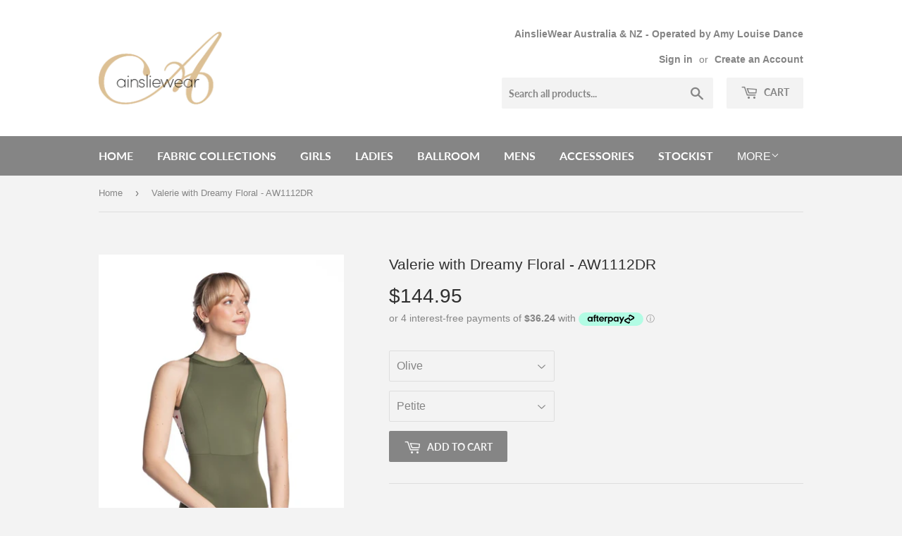

--- FILE ---
content_type: text/html; charset=utf-8
request_url: https://ainsliewear.com.au/products/valerie-with-dreamy-floral-aw1112dr
body_size: 17354
content:
<!doctype html>
<!--[if lt IE 7]><html class="no-js lt-ie9 lt-ie8 lt-ie7" lang="en"> <![endif]-->
<!--[if IE 7]><html class="no-js lt-ie9 lt-ie8" lang="en"> <![endif]-->
<!--[if IE 8]><html class="no-js lt-ie9" lang="en"> <![endif]-->
<!--[if IE 9 ]><html class="ie9 no-js"> <![endif]-->
<!--[if (gt IE 9)|!(IE)]><!--> <html class="no-touch no-js"> <!--<![endif]-->
<head>
  <script>(function(H){H.className=H.className.replace(/\bno-js\b/,'js')})(document.documentElement)</script>
  <!-- Basic page needs ================================================== -->
  <meta charset="utf-8">
  <meta http-equiv="X-UA-Compatible" content="IE=edge,chrome=1">

  
  <link rel="shortcut icon" href="//ainsliewear.com.au/cdn/shop/files/apple-touch-icon_9fd5ada8-4183-414a-86f7-0c303b4cbb6a_32x32.png?v=1623738859" type="image/png" />
  

  <!-- Title and description ================================================== -->
  <title>
  Valerie with Dreamy Floral - AW1112DR &ndash; AinslieWear Aus &amp; NZ
  </title>

  
    <meta name="description" content="With classic princess seams and a natural waist, the Valerie leotard might just become you new favourite. Valerie has a fanciful back design, accented by our light Dreamy Floral printed mesh and features a locking clasp at the base of the neck. ThE leotard bodice is lined. Complete your look and pair with our High Low ">
  

  <!-- Product meta ================================================== -->
  <!-- /snippets/social-meta-tags.liquid -->




<meta property="og:site_name" content="AinslieWear Aus &amp; NZ">
<meta property="og:url" content="https://ainsliewear.com.au/products/valerie-with-dreamy-floral-aw1112dr">
<meta property="og:title" content="Valerie with Dreamy Floral - AW1112DR">
<meta property="og:type" content="product">
<meta property="og:description" content="With classic princess seams and a natural waist, the Valerie leotard might just become you new favourite. Valerie has a fanciful back design, accented by our light Dreamy Floral printed mesh and features a locking clasp at the base of the neck. ThE leotard bodice is lined. Complete your look and pair with our High Low ">

  <meta property="og:price:amount" content="144.95">
  <meta property="og:price:currency" content="AUD">

<meta property="og:image" content="http://ainsliewear.com.au/cdn/shop/products/AW1112DR_20Valerie_20with_20Dreamy_20Floral_20-_20Light_20Olive_20-_20Back_20-_20MR_1200x1200.jpg?v=1668413011"><meta property="og:image" content="http://ainsliewear.com.au/cdn/shop/products/AW1112DR_20Valerie_20with_20Dreamy_20Floral_20-_20Light_20Olive_20-_20Front_20-_20MR_1200x1200.jpg?v=1668413011">
<meta property="og:image:secure_url" content="https://ainsliewear.com.au/cdn/shop/products/AW1112DR_20Valerie_20with_20Dreamy_20Floral_20-_20Light_20Olive_20-_20Back_20-_20MR_1200x1200.jpg?v=1668413011"><meta property="og:image:secure_url" content="https://ainsliewear.com.au/cdn/shop/products/AW1112DR_20Valerie_20with_20Dreamy_20Floral_20-_20Light_20Olive_20-_20Front_20-_20MR_1200x1200.jpg?v=1668413011">


<meta name="twitter:card" content="summary_large_image">
<meta name="twitter:title" content="Valerie with Dreamy Floral - AW1112DR">
<meta name="twitter:description" content="With classic princess seams and a natural waist, the Valerie leotard might just become you new favourite. Valerie has a fanciful back design, accented by our light Dreamy Floral printed mesh and features a locking clasp at the base of the neck. ThE leotard bodice is lined. Complete your look and pair with our High Low ">


  <!-- Helpers ================================================== -->
  <link rel="canonical" href="https://ainsliewear.com.au/products/valerie-with-dreamy-floral-aw1112dr">
  <meta name="viewport" content="width=device-width,initial-scale=1">

  <!-- CSS ================================================== -->
  <link href="//ainsliewear.com.au/cdn/shop/t/2/assets/theme.scss.css?v=145683906889608689581767664496" rel="stylesheet" type="text/css" media="all" />

  <!-- Header hook for plugins ================================================== -->
  <script>window.performance && window.performance.mark && window.performance.mark('shopify.content_for_header.start');</script><meta name="facebook-domain-verification" content="23a6q9wz2byk7jkfm26r9d1vvwyxod">
<meta name="facebook-domain-verification" content="mod73leapnglkyo2u1zzc6frcmd2wr">
<meta id="shopify-digital-wallet" name="shopify-digital-wallet" content="/13865539/digital_wallets/dialog">
<meta name="shopify-checkout-api-token" content="4127347e329d9f08a97a835b7b1faff6">
<meta id="in-context-paypal-metadata" data-shop-id="13865539" data-venmo-supported="false" data-environment="production" data-locale="en_US" data-paypal-v4="true" data-currency="AUD">
<link rel="alternate" type="application/json+oembed" href="https://ainsliewear.com.au/products/valerie-with-dreamy-floral-aw1112dr.oembed">
<script async="async" src="/checkouts/internal/preloads.js?locale=en-AU"></script>
<link rel="preconnect" href="https://shop.app" crossorigin="anonymous">
<script async="async" src="https://shop.app/checkouts/internal/preloads.js?locale=en-AU&shop_id=13865539" crossorigin="anonymous"></script>
<script id="shopify-features" type="application/json">{"accessToken":"4127347e329d9f08a97a835b7b1faff6","betas":["rich-media-storefront-analytics"],"domain":"ainsliewear.com.au","predictiveSearch":true,"shopId":13865539,"locale":"en"}</script>
<script>var Shopify = Shopify || {};
Shopify.shop = "amy-louise-dancewear.myshopify.com";
Shopify.locale = "en";
Shopify.currency = {"active":"AUD","rate":"1.0"};
Shopify.country = "AU";
Shopify.theme = {"name":"Supply","id":32076431443,"schema_name":"Supply","schema_version":"5.0.0","theme_store_id":679,"role":"main"};
Shopify.theme.handle = "null";
Shopify.theme.style = {"id":null,"handle":null};
Shopify.cdnHost = "ainsliewear.com.au/cdn";
Shopify.routes = Shopify.routes || {};
Shopify.routes.root = "/";</script>
<script type="module">!function(o){(o.Shopify=o.Shopify||{}).modules=!0}(window);</script>
<script>!function(o){function n(){var o=[];function n(){o.push(Array.prototype.slice.apply(arguments))}return n.q=o,n}var t=o.Shopify=o.Shopify||{};t.loadFeatures=n(),t.autoloadFeatures=n()}(window);</script>
<script>
  window.ShopifyPay = window.ShopifyPay || {};
  window.ShopifyPay.apiHost = "shop.app\/pay";
  window.ShopifyPay.redirectState = null;
</script>
<script id="shop-js-analytics" type="application/json">{"pageType":"product"}</script>
<script defer="defer" async type="module" src="//ainsliewear.com.au/cdn/shopifycloud/shop-js/modules/v2/client.init-shop-cart-sync_BApSsMSl.en.esm.js"></script>
<script defer="defer" async type="module" src="//ainsliewear.com.au/cdn/shopifycloud/shop-js/modules/v2/chunk.common_CBoos6YZ.esm.js"></script>
<script type="module">
  await import("//ainsliewear.com.au/cdn/shopifycloud/shop-js/modules/v2/client.init-shop-cart-sync_BApSsMSl.en.esm.js");
await import("//ainsliewear.com.au/cdn/shopifycloud/shop-js/modules/v2/chunk.common_CBoos6YZ.esm.js");

  window.Shopify.SignInWithShop?.initShopCartSync?.({"fedCMEnabled":true,"windoidEnabled":true});

</script>
<script>
  window.Shopify = window.Shopify || {};
  if (!window.Shopify.featureAssets) window.Shopify.featureAssets = {};
  window.Shopify.featureAssets['shop-js'] = {"shop-cart-sync":["modules/v2/client.shop-cart-sync_DJczDl9f.en.esm.js","modules/v2/chunk.common_CBoos6YZ.esm.js"],"init-fed-cm":["modules/v2/client.init-fed-cm_BzwGC0Wi.en.esm.js","modules/v2/chunk.common_CBoos6YZ.esm.js"],"init-windoid":["modules/v2/client.init-windoid_BS26ThXS.en.esm.js","modules/v2/chunk.common_CBoos6YZ.esm.js"],"shop-cash-offers":["modules/v2/client.shop-cash-offers_DthCPNIO.en.esm.js","modules/v2/chunk.common_CBoos6YZ.esm.js","modules/v2/chunk.modal_Bu1hFZFC.esm.js"],"shop-button":["modules/v2/client.shop-button_D_JX508o.en.esm.js","modules/v2/chunk.common_CBoos6YZ.esm.js"],"init-shop-email-lookup-coordinator":["modules/v2/client.init-shop-email-lookup-coordinator_DFwWcvrS.en.esm.js","modules/v2/chunk.common_CBoos6YZ.esm.js"],"shop-toast-manager":["modules/v2/client.shop-toast-manager_tEhgP2F9.en.esm.js","modules/v2/chunk.common_CBoos6YZ.esm.js"],"shop-login-button":["modules/v2/client.shop-login-button_DwLgFT0K.en.esm.js","modules/v2/chunk.common_CBoos6YZ.esm.js","modules/v2/chunk.modal_Bu1hFZFC.esm.js"],"avatar":["modules/v2/client.avatar_BTnouDA3.en.esm.js"],"init-shop-cart-sync":["modules/v2/client.init-shop-cart-sync_BApSsMSl.en.esm.js","modules/v2/chunk.common_CBoos6YZ.esm.js"],"pay-button":["modules/v2/client.pay-button_BuNmcIr_.en.esm.js","modules/v2/chunk.common_CBoos6YZ.esm.js"],"init-shop-for-new-customer-accounts":["modules/v2/client.init-shop-for-new-customer-accounts_DrjXSI53.en.esm.js","modules/v2/client.shop-login-button_DwLgFT0K.en.esm.js","modules/v2/chunk.common_CBoos6YZ.esm.js","modules/v2/chunk.modal_Bu1hFZFC.esm.js"],"init-customer-accounts-sign-up":["modules/v2/client.init-customer-accounts-sign-up_TlVCiykN.en.esm.js","modules/v2/client.shop-login-button_DwLgFT0K.en.esm.js","modules/v2/chunk.common_CBoos6YZ.esm.js","modules/v2/chunk.modal_Bu1hFZFC.esm.js"],"shop-follow-button":["modules/v2/client.shop-follow-button_C5D3XtBb.en.esm.js","modules/v2/chunk.common_CBoos6YZ.esm.js","modules/v2/chunk.modal_Bu1hFZFC.esm.js"],"checkout-modal":["modules/v2/client.checkout-modal_8TC_1FUY.en.esm.js","modules/v2/chunk.common_CBoos6YZ.esm.js","modules/v2/chunk.modal_Bu1hFZFC.esm.js"],"init-customer-accounts":["modules/v2/client.init-customer-accounts_C0Oh2ljF.en.esm.js","modules/v2/client.shop-login-button_DwLgFT0K.en.esm.js","modules/v2/chunk.common_CBoos6YZ.esm.js","modules/v2/chunk.modal_Bu1hFZFC.esm.js"],"lead-capture":["modules/v2/client.lead-capture_Cq0gfm7I.en.esm.js","modules/v2/chunk.common_CBoos6YZ.esm.js","modules/v2/chunk.modal_Bu1hFZFC.esm.js"],"shop-login":["modules/v2/client.shop-login_BmtnoEUo.en.esm.js","modules/v2/chunk.common_CBoos6YZ.esm.js","modules/v2/chunk.modal_Bu1hFZFC.esm.js"],"payment-terms":["modules/v2/client.payment-terms_BHOWV7U_.en.esm.js","modules/v2/chunk.common_CBoos6YZ.esm.js","modules/v2/chunk.modal_Bu1hFZFC.esm.js"]};
</script>
<script>(function() {
  var isLoaded = false;
  function asyncLoad() {
    if (isLoaded) return;
    isLoaded = true;
    var urls = ["https:\/\/chimpstatic.com\/mcjs-connected\/js\/users\/f3f41f5c14682cadab5fe12fc\/7f96dc72f8666c169b749ac06.js?shop=amy-louise-dancewear.myshopify.com","https:\/\/cdn.hextom.com\/js\/freeshippingbar.js?shop=amy-louise-dancewear.myshopify.com"];
    for (var i = 0; i < urls.length; i++) {
      var s = document.createElement('script');
      s.type = 'text/javascript';
      s.async = true;
      s.src = urls[i];
      var x = document.getElementsByTagName('script')[0];
      x.parentNode.insertBefore(s, x);
    }
  };
  if(window.attachEvent) {
    window.attachEvent('onload', asyncLoad);
  } else {
    window.addEventListener('load', asyncLoad, false);
  }
})();</script>
<script id="__st">var __st={"a":13865539,"offset":36000,"reqid":"2268fcaf-c163-4dfe-ae71-9918dcfa9a8b-1768905432","pageurl":"ainsliewear.com.au\/products\/valerie-with-dreamy-floral-aw1112dr","u":"a92d880bdf80","p":"product","rtyp":"product","rid":6900584677459};</script>
<script>window.ShopifyPaypalV4VisibilityTracking = true;</script>
<script id="captcha-bootstrap">!function(){'use strict';const t='contact',e='account',n='new_comment',o=[[t,t],['blogs',n],['comments',n],[t,'customer']],c=[[e,'customer_login'],[e,'guest_login'],[e,'recover_customer_password'],[e,'create_customer']],r=t=>t.map((([t,e])=>`form[action*='/${t}']:not([data-nocaptcha='true']) input[name='form_type'][value='${e}']`)).join(','),a=t=>()=>t?[...document.querySelectorAll(t)].map((t=>t.form)):[];function s(){const t=[...o],e=r(t);return a(e)}const i='password',u='form_key',d=['recaptcha-v3-token','g-recaptcha-response','h-captcha-response',i],f=()=>{try{return window.sessionStorage}catch{return}},m='__shopify_v',_=t=>t.elements[u];function p(t,e,n=!1){try{const o=window.sessionStorage,c=JSON.parse(o.getItem(e)),{data:r}=function(t){const{data:e,action:n}=t;return t[m]||n?{data:e,action:n}:{data:t,action:n}}(c);for(const[e,n]of Object.entries(r))t.elements[e]&&(t.elements[e].value=n);n&&o.removeItem(e)}catch(o){console.error('form repopulation failed',{error:o})}}const l='form_type',E='cptcha';function T(t){t.dataset[E]=!0}const w=window,h=w.document,L='Shopify',v='ce_forms',y='captcha';let A=!1;((t,e)=>{const n=(g='f06e6c50-85a8-45c8-87d0-21a2b65856fe',I='https://cdn.shopify.com/shopifycloud/storefront-forms-hcaptcha/ce_storefront_forms_captcha_hcaptcha.v1.5.2.iife.js',D={infoText:'Protected by hCaptcha',privacyText:'Privacy',termsText:'Terms'},(t,e,n)=>{const o=w[L][v],c=o.bindForm;if(c)return c(t,g,e,D).then(n);var r;o.q.push([[t,g,e,D],n]),r=I,A||(h.body.append(Object.assign(h.createElement('script'),{id:'captcha-provider',async:!0,src:r})),A=!0)});var g,I,D;w[L]=w[L]||{},w[L][v]=w[L][v]||{},w[L][v].q=[],w[L][y]=w[L][y]||{},w[L][y].protect=function(t,e){n(t,void 0,e),T(t)},Object.freeze(w[L][y]),function(t,e,n,w,h,L){const[v,y,A,g]=function(t,e,n){const i=e?o:[],u=t?c:[],d=[...i,...u],f=r(d),m=r(i),_=r(d.filter((([t,e])=>n.includes(e))));return[a(f),a(m),a(_),s()]}(w,h,L),I=t=>{const e=t.target;return e instanceof HTMLFormElement?e:e&&e.form},D=t=>v().includes(t);t.addEventListener('submit',(t=>{const e=I(t);if(!e)return;const n=D(e)&&!e.dataset.hcaptchaBound&&!e.dataset.recaptchaBound,o=_(e),c=g().includes(e)&&(!o||!o.value);(n||c)&&t.preventDefault(),c&&!n&&(function(t){try{if(!f())return;!function(t){const e=f();if(!e)return;const n=_(t);if(!n)return;const o=n.value;o&&e.removeItem(o)}(t);const e=Array.from(Array(32),(()=>Math.random().toString(36)[2])).join('');!function(t,e){_(t)||t.append(Object.assign(document.createElement('input'),{type:'hidden',name:u})),t.elements[u].value=e}(t,e),function(t,e){const n=f();if(!n)return;const o=[...t.querySelectorAll(`input[type='${i}']`)].map((({name:t})=>t)),c=[...d,...o],r={};for(const[a,s]of new FormData(t).entries())c.includes(a)||(r[a]=s);n.setItem(e,JSON.stringify({[m]:1,action:t.action,data:r}))}(t,e)}catch(e){console.error('failed to persist form',e)}}(e),e.submit())}));const S=(t,e)=>{t&&!t.dataset[E]&&(n(t,e.some((e=>e===t))),T(t))};for(const o of['focusin','change'])t.addEventListener(o,(t=>{const e=I(t);D(e)&&S(e,y())}));const B=e.get('form_key'),M=e.get(l),P=B&&M;t.addEventListener('DOMContentLoaded',(()=>{const t=y();if(P)for(const e of t)e.elements[l].value===M&&p(e,B);[...new Set([...A(),...v().filter((t=>'true'===t.dataset.shopifyCaptcha))])].forEach((e=>S(e,t)))}))}(h,new URLSearchParams(w.location.search),n,t,e,['guest_login'])})(!0,!0)}();</script>
<script integrity="sha256-4kQ18oKyAcykRKYeNunJcIwy7WH5gtpwJnB7kiuLZ1E=" data-source-attribution="shopify.loadfeatures" defer="defer" src="//ainsliewear.com.au/cdn/shopifycloud/storefront/assets/storefront/load_feature-a0a9edcb.js" crossorigin="anonymous"></script>
<script crossorigin="anonymous" defer="defer" src="//ainsliewear.com.au/cdn/shopifycloud/storefront/assets/shopify_pay/storefront-65b4c6d7.js?v=20250812"></script>
<script data-source-attribution="shopify.dynamic_checkout.dynamic.init">var Shopify=Shopify||{};Shopify.PaymentButton=Shopify.PaymentButton||{isStorefrontPortableWallets:!0,init:function(){window.Shopify.PaymentButton.init=function(){};var t=document.createElement("script");t.src="https://ainsliewear.com.au/cdn/shopifycloud/portable-wallets/latest/portable-wallets.en.js",t.type="module",document.head.appendChild(t)}};
</script>
<script data-source-attribution="shopify.dynamic_checkout.buyer_consent">
  function portableWalletsHideBuyerConsent(e){var t=document.getElementById("shopify-buyer-consent"),n=document.getElementById("shopify-subscription-policy-button");t&&n&&(t.classList.add("hidden"),t.setAttribute("aria-hidden","true"),n.removeEventListener("click",e))}function portableWalletsShowBuyerConsent(e){var t=document.getElementById("shopify-buyer-consent"),n=document.getElementById("shopify-subscription-policy-button");t&&n&&(t.classList.remove("hidden"),t.removeAttribute("aria-hidden"),n.addEventListener("click",e))}window.Shopify?.PaymentButton&&(window.Shopify.PaymentButton.hideBuyerConsent=portableWalletsHideBuyerConsent,window.Shopify.PaymentButton.showBuyerConsent=portableWalletsShowBuyerConsent);
</script>
<script data-source-attribution="shopify.dynamic_checkout.cart.bootstrap">document.addEventListener("DOMContentLoaded",(function(){function t(){return document.querySelector("shopify-accelerated-checkout-cart, shopify-accelerated-checkout")}if(t())Shopify.PaymentButton.init();else{new MutationObserver((function(e,n){t()&&(Shopify.PaymentButton.init(),n.disconnect())})).observe(document.body,{childList:!0,subtree:!0})}}));
</script>
<script id='scb4127' type='text/javascript' async='' src='https://ainsliewear.com.au/cdn/shopifycloud/privacy-banner/storefront-banner.js'></script><link id="shopify-accelerated-checkout-styles" rel="stylesheet" media="screen" href="https://ainsliewear.com.au/cdn/shopifycloud/portable-wallets/latest/accelerated-checkout-backwards-compat.css" crossorigin="anonymous">
<style id="shopify-accelerated-checkout-cart">
        #shopify-buyer-consent {
  margin-top: 1em;
  display: inline-block;
  width: 100%;
}

#shopify-buyer-consent.hidden {
  display: none;
}

#shopify-subscription-policy-button {
  background: none;
  border: none;
  padding: 0;
  text-decoration: underline;
  font-size: inherit;
  cursor: pointer;
}

#shopify-subscription-policy-button::before {
  box-shadow: none;
}

      </style>

<script>window.performance && window.performance.mark && window.performance.mark('shopify.content_for_header.end');</script>

  

<!--[if lt IE 9]>
<script src="//cdnjs.cloudflare.com/ajax/libs/html5shiv/3.7.2/html5shiv.min.js" type="text/javascript"></script>
<![endif]-->
<!--[if (lte IE 9) ]><script src="//ainsliewear.com.au/cdn/shop/t/2/assets/match-media.min.js?v=1491" type="text/javascript"></script><![endif]-->


  
  

  <script src="//ainsliewear.com.au/cdn/shop/t/2/assets/jquery-2.2.3.min.js?v=58211863146907186831529451717" type="text/javascript"></script>

  <!--[if (gt IE 9)|!(IE)]><!--><script src="//ainsliewear.com.au/cdn/shop/t/2/assets/lazysizes.min.js?v=8147953233334221341529451717" async="async"></script><!--<![endif]-->
  <!--[if lte IE 9]><script src="//ainsliewear.com.au/cdn/shop/t/2/assets/lazysizes.min.js?v=8147953233334221341529451717"></script><![endif]-->

  <!--[if (gt IE 9)|!(IE)]><!--><script src="//ainsliewear.com.au/cdn/shop/t/2/assets/vendor.js?v=139556961657742901381529451718" defer="defer"></script><!--<![endif]-->
  <!--[if lte IE 9]><script src="//ainsliewear.com.au/cdn/shop/t/2/assets/vendor.js?v=139556961657742901381529451718"></script><![endif]-->

  <!--[if (gt IE 9)|!(IE)]><!--><script src="//ainsliewear.com.au/cdn/shop/t/2/assets/theme.js?v=151921478724508745371652526357" defer="defer"></script><!--<![endif]-->
  <!--[if lte IE 9]><script src="//ainsliewear.com.au/cdn/shop/t/2/assets/theme.js?v=151921478724508745371652526357"></script><![endif]-->


<link href="https://monorail-edge.shopifysvc.com" rel="dns-prefetch">
<script>(function(){if ("sendBeacon" in navigator && "performance" in window) {try {var session_token_from_headers = performance.getEntriesByType('navigation')[0].serverTiming.find(x => x.name == '_s').description;} catch {var session_token_from_headers = undefined;}var session_cookie_matches = document.cookie.match(/_shopify_s=([^;]*)/);var session_token_from_cookie = session_cookie_matches && session_cookie_matches.length === 2 ? session_cookie_matches[1] : "";var session_token = session_token_from_headers || session_token_from_cookie || "";function handle_abandonment_event(e) {var entries = performance.getEntries().filter(function(entry) {return /monorail-edge.shopifysvc.com/.test(entry.name);});if (!window.abandonment_tracked && entries.length === 0) {window.abandonment_tracked = true;var currentMs = Date.now();var navigation_start = performance.timing.navigationStart;var payload = {shop_id: 13865539,url: window.location.href,navigation_start,duration: currentMs - navigation_start,session_token,page_type: "product"};window.navigator.sendBeacon("https://monorail-edge.shopifysvc.com/v1/produce", JSON.stringify({schema_id: "online_store_buyer_site_abandonment/1.1",payload: payload,metadata: {event_created_at_ms: currentMs,event_sent_at_ms: currentMs}}));}}window.addEventListener('pagehide', handle_abandonment_event);}}());</script>
<script id="web-pixels-manager-setup">(function e(e,d,r,n,o){if(void 0===o&&(o={}),!Boolean(null===(a=null===(i=window.Shopify)||void 0===i?void 0:i.analytics)||void 0===a?void 0:a.replayQueue)){var i,a;window.Shopify=window.Shopify||{};var t=window.Shopify;t.analytics=t.analytics||{};var s=t.analytics;s.replayQueue=[],s.publish=function(e,d,r){return s.replayQueue.push([e,d,r]),!0};try{self.performance.mark("wpm:start")}catch(e){}var l=function(){var e={modern:/Edge?\/(1{2}[4-9]|1[2-9]\d|[2-9]\d{2}|\d{4,})\.\d+(\.\d+|)|Firefox\/(1{2}[4-9]|1[2-9]\d|[2-9]\d{2}|\d{4,})\.\d+(\.\d+|)|Chrom(ium|e)\/(9{2}|\d{3,})\.\d+(\.\d+|)|(Maci|X1{2}).+ Version\/(15\.\d+|(1[6-9]|[2-9]\d|\d{3,})\.\d+)([,.]\d+|)( \(\w+\)|)( Mobile\/\w+|) Safari\/|Chrome.+OPR\/(9{2}|\d{3,})\.\d+\.\d+|(CPU[ +]OS|iPhone[ +]OS|CPU[ +]iPhone|CPU IPhone OS|CPU iPad OS)[ +]+(15[._]\d+|(1[6-9]|[2-9]\d|\d{3,})[._]\d+)([._]\d+|)|Android:?[ /-](13[3-9]|1[4-9]\d|[2-9]\d{2}|\d{4,})(\.\d+|)(\.\d+|)|Android.+Firefox\/(13[5-9]|1[4-9]\d|[2-9]\d{2}|\d{4,})\.\d+(\.\d+|)|Android.+Chrom(ium|e)\/(13[3-9]|1[4-9]\d|[2-9]\d{2}|\d{4,})\.\d+(\.\d+|)|SamsungBrowser\/([2-9]\d|\d{3,})\.\d+/,legacy:/Edge?\/(1[6-9]|[2-9]\d|\d{3,})\.\d+(\.\d+|)|Firefox\/(5[4-9]|[6-9]\d|\d{3,})\.\d+(\.\d+|)|Chrom(ium|e)\/(5[1-9]|[6-9]\d|\d{3,})\.\d+(\.\d+|)([\d.]+$|.*Safari\/(?![\d.]+ Edge\/[\d.]+$))|(Maci|X1{2}).+ Version\/(10\.\d+|(1[1-9]|[2-9]\d|\d{3,})\.\d+)([,.]\d+|)( \(\w+\)|)( Mobile\/\w+|) Safari\/|Chrome.+OPR\/(3[89]|[4-9]\d|\d{3,})\.\d+\.\d+|(CPU[ +]OS|iPhone[ +]OS|CPU[ +]iPhone|CPU IPhone OS|CPU iPad OS)[ +]+(10[._]\d+|(1[1-9]|[2-9]\d|\d{3,})[._]\d+)([._]\d+|)|Android:?[ /-](13[3-9]|1[4-9]\d|[2-9]\d{2}|\d{4,})(\.\d+|)(\.\d+|)|Mobile Safari.+OPR\/([89]\d|\d{3,})\.\d+\.\d+|Android.+Firefox\/(13[5-9]|1[4-9]\d|[2-9]\d{2}|\d{4,})\.\d+(\.\d+|)|Android.+Chrom(ium|e)\/(13[3-9]|1[4-9]\d|[2-9]\d{2}|\d{4,})\.\d+(\.\d+|)|Android.+(UC? ?Browser|UCWEB|U3)[ /]?(15\.([5-9]|\d{2,})|(1[6-9]|[2-9]\d|\d{3,})\.\d+)\.\d+|SamsungBrowser\/(5\.\d+|([6-9]|\d{2,})\.\d+)|Android.+MQ{2}Browser\/(14(\.(9|\d{2,})|)|(1[5-9]|[2-9]\d|\d{3,})(\.\d+|))(\.\d+|)|K[Aa][Ii]OS\/(3\.\d+|([4-9]|\d{2,})\.\d+)(\.\d+|)/},d=e.modern,r=e.legacy,n=navigator.userAgent;return n.match(d)?"modern":n.match(r)?"legacy":"unknown"}(),u="modern"===l?"modern":"legacy",c=(null!=n?n:{modern:"",legacy:""})[u],f=function(e){return[e.baseUrl,"/wpm","/b",e.hashVersion,"modern"===e.buildTarget?"m":"l",".js"].join("")}({baseUrl:d,hashVersion:r,buildTarget:u}),m=function(e){var d=e.version,r=e.bundleTarget,n=e.surface,o=e.pageUrl,i=e.monorailEndpoint;return{emit:function(e){var a=e.status,t=e.errorMsg,s=(new Date).getTime(),l=JSON.stringify({metadata:{event_sent_at_ms:s},events:[{schema_id:"web_pixels_manager_load/3.1",payload:{version:d,bundle_target:r,page_url:o,status:a,surface:n,error_msg:t},metadata:{event_created_at_ms:s}}]});if(!i)return console&&console.warn&&console.warn("[Web Pixels Manager] No Monorail endpoint provided, skipping logging."),!1;try{return self.navigator.sendBeacon.bind(self.navigator)(i,l)}catch(e){}var u=new XMLHttpRequest;try{return u.open("POST",i,!0),u.setRequestHeader("Content-Type","text/plain"),u.send(l),!0}catch(e){return console&&console.warn&&console.warn("[Web Pixels Manager] Got an unhandled error while logging to Monorail."),!1}}}}({version:r,bundleTarget:l,surface:e.surface,pageUrl:self.location.href,monorailEndpoint:e.monorailEndpoint});try{o.browserTarget=l,function(e){var d=e.src,r=e.async,n=void 0===r||r,o=e.onload,i=e.onerror,a=e.sri,t=e.scriptDataAttributes,s=void 0===t?{}:t,l=document.createElement("script"),u=document.querySelector("head"),c=document.querySelector("body");if(l.async=n,l.src=d,a&&(l.integrity=a,l.crossOrigin="anonymous"),s)for(var f in s)if(Object.prototype.hasOwnProperty.call(s,f))try{l.dataset[f]=s[f]}catch(e){}if(o&&l.addEventListener("load",o),i&&l.addEventListener("error",i),u)u.appendChild(l);else{if(!c)throw new Error("Did not find a head or body element to append the script");c.appendChild(l)}}({src:f,async:!0,onload:function(){if(!function(){var e,d;return Boolean(null===(d=null===(e=window.Shopify)||void 0===e?void 0:e.analytics)||void 0===d?void 0:d.initialized)}()){var d=window.webPixelsManager.init(e)||void 0;if(d){var r=window.Shopify.analytics;r.replayQueue.forEach((function(e){var r=e[0],n=e[1],o=e[2];d.publishCustomEvent(r,n,o)})),r.replayQueue=[],r.publish=d.publishCustomEvent,r.visitor=d.visitor,r.initialized=!0}}},onerror:function(){return m.emit({status:"failed",errorMsg:"".concat(f," has failed to load")})},sri:function(e){var d=/^sha384-[A-Za-z0-9+/=]+$/;return"string"==typeof e&&d.test(e)}(c)?c:"",scriptDataAttributes:o}),m.emit({status:"loading"})}catch(e){m.emit({status:"failed",errorMsg:(null==e?void 0:e.message)||"Unknown error"})}}})({shopId: 13865539,storefrontBaseUrl: "https://ainsliewear.com.au",extensionsBaseUrl: "https://extensions.shopifycdn.com/cdn/shopifycloud/web-pixels-manager",monorailEndpoint: "https://monorail-edge.shopifysvc.com/unstable/produce_batch",surface: "storefront-renderer",enabledBetaFlags: ["2dca8a86"],webPixelsConfigList: [{"id":"138543187","configuration":"{\"pixel_id\":\"1990359464455249\",\"pixel_type\":\"facebook_pixel\",\"metaapp_system_user_token\":\"-\"}","eventPayloadVersion":"v1","runtimeContext":"OPEN","scriptVersion":"ca16bc87fe92b6042fbaa3acc2fbdaa6","type":"APP","apiClientId":2329312,"privacyPurposes":["ANALYTICS","MARKETING","SALE_OF_DATA"],"dataSharingAdjustments":{"protectedCustomerApprovalScopes":["read_customer_address","read_customer_email","read_customer_name","read_customer_personal_data","read_customer_phone"]}},{"id":"shopify-app-pixel","configuration":"{}","eventPayloadVersion":"v1","runtimeContext":"STRICT","scriptVersion":"0450","apiClientId":"shopify-pixel","type":"APP","privacyPurposes":["ANALYTICS","MARKETING"]},{"id":"shopify-custom-pixel","eventPayloadVersion":"v1","runtimeContext":"LAX","scriptVersion":"0450","apiClientId":"shopify-pixel","type":"CUSTOM","privacyPurposes":["ANALYTICS","MARKETING"]}],isMerchantRequest: false,initData: {"shop":{"name":"AinslieWear Aus \u0026 NZ","paymentSettings":{"currencyCode":"AUD"},"myshopifyDomain":"amy-louise-dancewear.myshopify.com","countryCode":"AU","storefrontUrl":"https:\/\/ainsliewear.com.au"},"customer":null,"cart":null,"checkout":null,"productVariants":[{"price":{"amount":144.95,"currencyCode":"AUD"},"product":{"title":"Valerie with Dreamy Floral - AW1112DR","vendor":"Amy Louise Dance - AinslieWear Aus \u0026 NZ","id":"6900584677459","untranslatedTitle":"Valerie with Dreamy Floral - AW1112DR","url":"\/products\/valerie-with-dreamy-floral-aw1112dr","type":"Leotard"},"id":"40414310694995","image":{"src":"\/\/ainsliewear.com.au\/cdn\/shop\/products\/AW1112DR_20Valerie_20with_20Dreamy_20Floral_20-_20Light_20Olive_20-_20Front_20-_20MR.jpg?v=1668413011"},"sku":"","title":"Olive \/ Petite","untranslatedTitle":"Olive \/ Petite"},{"price":{"amount":144.95,"currencyCode":"AUD"},"product":{"title":"Valerie with Dreamy Floral - AW1112DR","vendor":"Amy Louise Dance - AinslieWear Aus \u0026 NZ","id":"6900584677459","untranslatedTitle":"Valerie with Dreamy Floral - AW1112DR","url":"\/products\/valerie-with-dreamy-floral-aw1112dr","type":"Leotard"},"id":"40414310727763","image":{"src":"\/\/ainsliewear.com.au\/cdn\/shop\/products\/AW1112DR_20Valerie_20with_20Dreamy_20Floral_20-_20Light_20Olive_20-_20Front_20-_20MR.jpg?v=1668413011"},"sku":"","title":"Olive \/ Small","untranslatedTitle":"Olive \/ Small"},{"price":{"amount":144.95,"currencyCode":"AUD"},"product":{"title":"Valerie with Dreamy Floral - AW1112DR","vendor":"Amy Louise Dance - AinslieWear Aus \u0026 NZ","id":"6900584677459","untranslatedTitle":"Valerie with Dreamy Floral - AW1112DR","url":"\/products\/valerie-with-dreamy-floral-aw1112dr","type":"Leotard"},"id":"40414310760531","image":{"src":"\/\/ainsliewear.com.au\/cdn\/shop\/products\/AW1112DR_20Valerie_20with_20Dreamy_20Floral_20-_20Light_20Olive_20-_20Front_20-_20MR.jpg?v=1668413011"},"sku":"","title":"Olive \/ Medium","untranslatedTitle":"Olive \/ Medium"},{"price":{"amount":144.95,"currencyCode":"AUD"},"product":{"title":"Valerie with Dreamy Floral - AW1112DR","vendor":"Amy Louise Dance - AinslieWear Aus \u0026 NZ","id":"6900584677459","untranslatedTitle":"Valerie with Dreamy Floral - AW1112DR","url":"\/products\/valerie-with-dreamy-floral-aw1112dr","type":"Leotard"},"id":"40414310793299","image":{"src":"\/\/ainsliewear.com.au\/cdn\/shop\/products\/AW1112DR_20Valerie_20with_20Dreamy_20Floral_20-_20Light_20Olive_20-_20Front_20-_20MR.jpg?v=1668413011"},"sku":"","title":"Olive \/ Large","untranslatedTitle":"Olive \/ Large"},{"price":{"amount":144.95,"currencyCode":"AUD"},"product":{"title":"Valerie with Dreamy Floral - AW1112DR","vendor":"Amy Louise Dance - AinslieWear Aus \u0026 NZ","id":"6900584677459","untranslatedTitle":"Valerie with Dreamy Floral - AW1112DR","url":"\/products\/valerie-with-dreamy-floral-aw1112dr","type":"Leotard"},"id":"40414310826067","image":{"src":"\/\/ainsliewear.com.au\/cdn\/shop\/products\/AW1112DR_20Valerie_20with_20Dreamy_20Floral_20-_20Light_20Olive_20-_20Front_20-_20MR.jpg?v=1668413011"},"sku":"","title":"Olive \/ Extra Large","untranslatedTitle":"Olive \/ Extra Large"}],"purchasingCompany":null},},"https://ainsliewear.com.au/cdn","fcfee988w5aeb613cpc8e4bc33m6693e112",{"modern":"","legacy":""},{"shopId":"13865539","storefrontBaseUrl":"https:\/\/ainsliewear.com.au","extensionBaseUrl":"https:\/\/extensions.shopifycdn.com\/cdn\/shopifycloud\/web-pixels-manager","surface":"storefront-renderer","enabledBetaFlags":"[\"2dca8a86\"]","isMerchantRequest":"false","hashVersion":"fcfee988w5aeb613cpc8e4bc33m6693e112","publish":"custom","events":"[[\"page_viewed\",{}],[\"product_viewed\",{\"productVariant\":{\"price\":{\"amount\":144.95,\"currencyCode\":\"AUD\"},\"product\":{\"title\":\"Valerie with Dreamy Floral - AW1112DR\",\"vendor\":\"Amy Louise Dance - AinslieWear Aus \u0026 NZ\",\"id\":\"6900584677459\",\"untranslatedTitle\":\"Valerie with Dreamy Floral - AW1112DR\",\"url\":\"\/products\/valerie-with-dreamy-floral-aw1112dr\",\"type\":\"Leotard\"},\"id\":\"40414310694995\",\"image\":{\"src\":\"\/\/ainsliewear.com.au\/cdn\/shop\/products\/AW1112DR_20Valerie_20with_20Dreamy_20Floral_20-_20Light_20Olive_20-_20Front_20-_20MR.jpg?v=1668413011\"},\"sku\":\"\",\"title\":\"Olive \/ Petite\",\"untranslatedTitle\":\"Olive \/ Petite\"}}]]"});</script><script>
  window.ShopifyAnalytics = window.ShopifyAnalytics || {};
  window.ShopifyAnalytics.meta = window.ShopifyAnalytics.meta || {};
  window.ShopifyAnalytics.meta.currency = 'AUD';
  var meta = {"product":{"id":6900584677459,"gid":"gid:\/\/shopify\/Product\/6900584677459","vendor":"Amy Louise Dance - AinslieWear Aus \u0026 NZ","type":"Leotard","handle":"valerie-with-dreamy-floral-aw1112dr","variants":[{"id":40414310694995,"price":14495,"name":"Valerie with Dreamy Floral - AW1112DR - Olive \/ Petite","public_title":"Olive \/ Petite","sku":""},{"id":40414310727763,"price":14495,"name":"Valerie with Dreamy Floral - AW1112DR - Olive \/ Small","public_title":"Olive \/ Small","sku":""},{"id":40414310760531,"price":14495,"name":"Valerie with Dreamy Floral - AW1112DR - Olive \/ Medium","public_title":"Olive \/ Medium","sku":""},{"id":40414310793299,"price":14495,"name":"Valerie with Dreamy Floral - AW1112DR - Olive \/ Large","public_title":"Olive \/ Large","sku":""},{"id":40414310826067,"price":14495,"name":"Valerie with Dreamy Floral - AW1112DR - Olive \/ Extra Large","public_title":"Olive \/ Extra Large","sku":""}],"remote":false},"page":{"pageType":"product","resourceType":"product","resourceId":6900584677459,"requestId":"2268fcaf-c163-4dfe-ae71-9918dcfa9a8b-1768905432"}};
  for (var attr in meta) {
    window.ShopifyAnalytics.meta[attr] = meta[attr];
  }
</script>
<script class="analytics">
  (function () {
    var customDocumentWrite = function(content) {
      var jquery = null;

      if (window.jQuery) {
        jquery = window.jQuery;
      } else if (window.Checkout && window.Checkout.$) {
        jquery = window.Checkout.$;
      }

      if (jquery) {
        jquery('body').append(content);
      }
    };

    var hasLoggedConversion = function(token) {
      if (token) {
        return document.cookie.indexOf('loggedConversion=' + token) !== -1;
      }
      return false;
    }

    var setCookieIfConversion = function(token) {
      if (token) {
        var twoMonthsFromNow = new Date(Date.now());
        twoMonthsFromNow.setMonth(twoMonthsFromNow.getMonth() + 2);

        document.cookie = 'loggedConversion=' + token + '; expires=' + twoMonthsFromNow;
      }
    }

    var trekkie = window.ShopifyAnalytics.lib = window.trekkie = window.trekkie || [];
    if (trekkie.integrations) {
      return;
    }
    trekkie.methods = [
      'identify',
      'page',
      'ready',
      'track',
      'trackForm',
      'trackLink'
    ];
    trekkie.factory = function(method) {
      return function() {
        var args = Array.prototype.slice.call(arguments);
        args.unshift(method);
        trekkie.push(args);
        return trekkie;
      };
    };
    for (var i = 0; i < trekkie.methods.length; i++) {
      var key = trekkie.methods[i];
      trekkie[key] = trekkie.factory(key);
    }
    trekkie.load = function(config) {
      trekkie.config = config || {};
      trekkie.config.initialDocumentCookie = document.cookie;
      var first = document.getElementsByTagName('script')[0];
      var script = document.createElement('script');
      script.type = 'text/javascript';
      script.onerror = function(e) {
        var scriptFallback = document.createElement('script');
        scriptFallback.type = 'text/javascript';
        scriptFallback.onerror = function(error) {
                var Monorail = {
      produce: function produce(monorailDomain, schemaId, payload) {
        var currentMs = new Date().getTime();
        var event = {
          schema_id: schemaId,
          payload: payload,
          metadata: {
            event_created_at_ms: currentMs,
            event_sent_at_ms: currentMs
          }
        };
        return Monorail.sendRequest("https://" + monorailDomain + "/v1/produce", JSON.stringify(event));
      },
      sendRequest: function sendRequest(endpointUrl, payload) {
        // Try the sendBeacon API
        if (window && window.navigator && typeof window.navigator.sendBeacon === 'function' && typeof window.Blob === 'function' && !Monorail.isIos12()) {
          var blobData = new window.Blob([payload], {
            type: 'text/plain'
          });

          if (window.navigator.sendBeacon(endpointUrl, blobData)) {
            return true;
          } // sendBeacon was not successful

        } // XHR beacon

        var xhr = new XMLHttpRequest();

        try {
          xhr.open('POST', endpointUrl);
          xhr.setRequestHeader('Content-Type', 'text/plain');
          xhr.send(payload);
        } catch (e) {
          console.log(e);
        }

        return false;
      },
      isIos12: function isIos12() {
        return window.navigator.userAgent.lastIndexOf('iPhone; CPU iPhone OS 12_') !== -1 || window.navigator.userAgent.lastIndexOf('iPad; CPU OS 12_') !== -1;
      }
    };
    Monorail.produce('monorail-edge.shopifysvc.com',
      'trekkie_storefront_load_errors/1.1',
      {shop_id: 13865539,
      theme_id: 32076431443,
      app_name: "storefront",
      context_url: window.location.href,
      source_url: "//ainsliewear.com.au/cdn/s/trekkie.storefront.cd680fe47e6c39ca5d5df5f0a32d569bc48c0f27.min.js"});

        };
        scriptFallback.async = true;
        scriptFallback.src = '//ainsliewear.com.au/cdn/s/trekkie.storefront.cd680fe47e6c39ca5d5df5f0a32d569bc48c0f27.min.js';
        first.parentNode.insertBefore(scriptFallback, first);
      };
      script.async = true;
      script.src = '//ainsliewear.com.au/cdn/s/trekkie.storefront.cd680fe47e6c39ca5d5df5f0a32d569bc48c0f27.min.js';
      first.parentNode.insertBefore(script, first);
    };
    trekkie.load(
      {"Trekkie":{"appName":"storefront","development":false,"defaultAttributes":{"shopId":13865539,"isMerchantRequest":null,"themeId":32076431443,"themeCityHash":"12416809184988251636","contentLanguage":"en","currency":"AUD","eventMetadataId":"4d3dc3cc-013e-4c52-a4ac-10e7a0503793"},"isServerSideCookieWritingEnabled":true,"monorailRegion":"shop_domain","enabledBetaFlags":["65f19447"]},"Session Attribution":{},"S2S":{"facebookCapiEnabled":true,"source":"trekkie-storefront-renderer","apiClientId":580111}}
    );

    var loaded = false;
    trekkie.ready(function() {
      if (loaded) return;
      loaded = true;

      window.ShopifyAnalytics.lib = window.trekkie;

      var originalDocumentWrite = document.write;
      document.write = customDocumentWrite;
      try { window.ShopifyAnalytics.merchantGoogleAnalytics.call(this); } catch(error) {};
      document.write = originalDocumentWrite;

      window.ShopifyAnalytics.lib.page(null,{"pageType":"product","resourceType":"product","resourceId":6900584677459,"requestId":"2268fcaf-c163-4dfe-ae71-9918dcfa9a8b-1768905432","shopifyEmitted":true});

      var match = window.location.pathname.match(/checkouts\/(.+)\/(thank_you|post_purchase)/)
      var token = match? match[1]: undefined;
      if (!hasLoggedConversion(token)) {
        setCookieIfConversion(token);
        window.ShopifyAnalytics.lib.track("Viewed Product",{"currency":"AUD","variantId":40414310694995,"productId":6900584677459,"productGid":"gid:\/\/shopify\/Product\/6900584677459","name":"Valerie with Dreamy Floral - AW1112DR - Olive \/ Petite","price":"144.95","sku":"","brand":"Amy Louise Dance - AinslieWear Aus \u0026 NZ","variant":"Olive \/ Petite","category":"Leotard","nonInteraction":true,"remote":false},undefined,undefined,{"shopifyEmitted":true});
      window.ShopifyAnalytics.lib.track("monorail:\/\/trekkie_storefront_viewed_product\/1.1",{"currency":"AUD","variantId":40414310694995,"productId":6900584677459,"productGid":"gid:\/\/shopify\/Product\/6900584677459","name":"Valerie with Dreamy Floral - AW1112DR - Olive \/ Petite","price":"144.95","sku":"","brand":"Amy Louise Dance - AinslieWear Aus \u0026 NZ","variant":"Olive \/ Petite","category":"Leotard","nonInteraction":true,"remote":false,"referer":"https:\/\/ainsliewear.com.au\/products\/valerie-with-dreamy-floral-aw1112dr"});
      }
    });


        var eventsListenerScript = document.createElement('script');
        eventsListenerScript.async = true;
        eventsListenerScript.src = "//ainsliewear.com.au/cdn/shopifycloud/storefront/assets/shop_events_listener-3da45d37.js";
        document.getElementsByTagName('head')[0].appendChild(eventsListenerScript);

})();</script>
<script
  defer
  src="https://ainsliewear.com.au/cdn/shopifycloud/perf-kit/shopify-perf-kit-3.0.4.min.js"
  data-application="storefront-renderer"
  data-shop-id="13865539"
  data-render-region="gcp-us-central1"
  data-page-type="product"
  data-theme-instance-id="32076431443"
  data-theme-name="Supply"
  data-theme-version="5.0.0"
  data-monorail-region="shop_domain"
  data-resource-timing-sampling-rate="10"
  data-shs="true"
  data-shs-beacon="true"
  data-shs-export-with-fetch="true"
  data-shs-logs-sample-rate="1"
  data-shs-beacon-endpoint="https://ainsliewear.com.au/api/collect"
></script>
</head>

<body id="valerie-with-dreamy-floral-aw1112dr" class="template-product" >

  <div id="shopify-section-header" class="shopify-section header-section"><header class="site-header" role="banner" data-section-id="header" data-section-type="header-section">
  <div class="wrapper">

    <div class="grid--full">
      <div class="grid-item large--one-half">
        
          <div class="h1 header-logo" itemscope itemtype="http://schema.org/Organization">
        
          
          

          <a href="/" itemprop="url">
            <div class="lazyload__image-wrapper no-js header-logo__image" style="max-width:175px;">
              <div style="padding-top:58.75%;">
                <img class="lazyload js"
                  data-src="//ainsliewear.com.au/cdn/shop/files/AinslieWear_Logo_2020_{width}x.png?v=1700204493"
                  data-widths="[180, 360, 540, 720, 900, 1080, 1296, 1512, 1728, 2048]"
                  data-aspectratio="1.702127659574468"
                  data-sizes="auto"
                  alt="AinslieWear Aus &amp;amp; NZ"
                  style="width:175px;">
              </div>
            </div>
            <noscript>
              
              <img src="//ainsliewear.com.au/cdn/shop/files/AinslieWear_Logo_2020_175x.png?v=1700204493"
                srcset="//ainsliewear.com.au/cdn/shop/files/AinslieWear_Logo_2020_175x.png?v=1700204493 1x, //ainsliewear.com.au/cdn/shop/files/AinslieWear_Logo_2020_175x@2x.png?v=1700204493 2x"
                alt="AinslieWear Aus &amp;amp; NZ"
                itemprop="logo"
                style="max-width:175px;">
            </noscript>
          </a>
          
        
          </div>
        
      </div>

      <div class="grid-item large--one-half text-center large--text-right">
        
          <div class="site-header--text-links">
            
              
                <a href="https://www.facebook.com/ainsliewearausnz/">
              

                <p>AinslieWear Australia &amp; NZ - Operated by Amy Louise Dance</p>

              
                </a>
              
            

            
              <span class="site-header--meta-links medium-down--hide">
                
                  <a href="/account/login" id="customer_login_link">Sign in</a>
                  <span class="site-header--spacer">or</span>
                  <a href="/account/register" id="customer_register_link">Create an Account</a>
                
              </span>
            
          </div>

          <br class="medium-down--hide">
        

        <form action="/search" method="get" class="search-bar" role="search">
  <input type="hidden" name="type" value="product">

  <input type="search" name="q" value="" placeholder="Search all products..." aria-label="Search all products...">
  <button type="submit" class="search-bar--submit icon-fallback-text">
    <span class="icon icon-search" aria-hidden="true"></span>
    <span class="fallback-text">Search</span>
  </button>
</form>


        <a href="/cart" class="header-cart-btn cart-toggle">
          <span class="icon icon-cart"></span>
          Cart <span class="cart-count cart-badge--desktop hidden-count">0</span>
        </a>
      </div>
    </div>

  </div>
</header>

<div id="mobileNavBar">
  <div class="display-table-cell">
    <button class="menu-toggle mobileNavBar-link" aria-controls="navBar" aria-expanded="false"><span class="icon icon-hamburger" aria-hidden="true"></span>Menu</button>
  </div>
  <div class="display-table-cell">
    <a href="/cart" class="cart-toggle mobileNavBar-link">
      <span class="icon icon-cart"></span>
      Cart <span class="cart-count hidden-count">0</span>
    </a>
  </div>
</div>

<nav class="nav-bar" id="navBar" role="navigation">
  <div class="wrapper">
    <form action="/search" method="get" class="search-bar" role="search">
  <input type="hidden" name="type" value="product">

  <input type="search" name="q" value="" placeholder="Search all products..." aria-label="Search all products...">
  <button type="submit" class="search-bar--submit icon-fallback-text">
    <span class="icon icon-search" aria-hidden="true"></span>
    <span class="fallback-text">Search</span>
  </button>
</form>

    <ul class="mobile-nav" id="MobileNav">
  
  
    
      <li>
        <a
          href="/"
          class="mobile-nav--link"
          data-meganav-type="child"
          >
            Home
        </a>
      </li>
    
  
    
      <li>
        <a
          href="/collections"
          class="mobile-nav--link"
          data-meganav-type="child"
          >
            Fabric Collections
        </a>
      </li>
    
  
    
      <li>
        <a
          href="/pages/girls"
          class="mobile-nav--link"
          data-meganav-type="child"
          >
            Girls
        </a>
      </li>
    
  
    
      <li>
        <a
          href="/pages/ladies"
          class="mobile-nav--link"
          data-meganav-type="child"
          >
            Ladies
        </a>
      </li>
    
  
    
      <li>
        <a
          href="/collections/ballroom-collection"
          class="mobile-nav--link"
          data-meganav-type="child"
          >
            Ballroom
        </a>
      </li>
    
  
    
      <li>
        <a
          href="/pages/mens"
          class="mobile-nav--link"
          data-meganav-type="child"
          >
            Mens
        </a>
      </li>
    
  
    
      <li>
        <a
          href="/pages/accessories"
          class="mobile-nav--link"
          data-meganav-type="child"
          >
            Accessories
        </a>
      </li>
    
  
    
      <li>
        <a
          href="/pages/stockist"
          class="mobile-nav--link"
          data-meganav-type="child"
          >
            Stockist
        </a>
      </li>
    
  
    
      <li>
        <a
          href="/pages/contact-us-1"
          class="mobile-nav--link"
          data-meganav-type="child"
          >
            Contact
        </a>
      </li>
    
  
    
      <li>
        <a
          href="/pages/about-us"
          class="mobile-nav--link"
          data-meganav-type="child"
          >
            About Us
        </a>
      </li>
    
  
    
      <li>
        <a
          href="/pages/exam-collection"
          class="mobile-nav--link"
          data-meganav-type="child"
          >
            Exam Collection
        </a>
      </li>
    
  
    
      <li>
        <a
          href="/blogs/news"
          class="mobile-nav--link"
          data-meganav-type="child"
          >
            Blog
        </a>
      </li>
    
  

  
    
      <li class="customer-navlink large--hide"><a href="/account/login" id="customer_login_link">Sign in</a></li>
      <li class="customer-navlink large--hide"><a href="/account/register" id="customer_register_link">Create an Account</a></li>
    
  
</ul>

    <ul class="site-nav" id="AccessibleNav">
  
  
    
      <li>
        <a
          href="/"
          class="site-nav--link"
          data-meganav-type="child"
          >
            Home
        </a>
      </li>
    
  
    
      <li>
        <a
          href="/collections"
          class="site-nav--link"
          data-meganav-type="child"
          >
            Fabric Collections
        </a>
      </li>
    
  
    
      <li>
        <a
          href="/pages/girls"
          class="site-nav--link"
          data-meganav-type="child"
          >
            Girls
        </a>
      </li>
    
  
    
      <li>
        <a
          href="/pages/ladies"
          class="site-nav--link"
          data-meganav-type="child"
          >
            Ladies
        </a>
      </li>
    
  
    
      <li>
        <a
          href="/collections/ballroom-collection"
          class="site-nav--link"
          data-meganav-type="child"
          >
            Ballroom
        </a>
      </li>
    
  
    
      <li>
        <a
          href="/pages/mens"
          class="site-nav--link"
          data-meganav-type="child"
          >
            Mens
        </a>
      </li>
    
  
    
      <li>
        <a
          href="/pages/accessories"
          class="site-nav--link"
          data-meganav-type="child"
          >
            Accessories
        </a>
      </li>
    
  
    
      <li>
        <a
          href="/pages/stockist"
          class="site-nav--link"
          data-meganav-type="child"
          >
            Stockist
        </a>
      </li>
    
  
    
      <li>
        <a
          href="/pages/contact-us-1"
          class="site-nav--link"
          data-meganav-type="child"
          >
            Contact
        </a>
      </li>
    
  
    
      <li>
        <a
          href="/pages/about-us"
          class="site-nav--link"
          data-meganav-type="child"
          >
            About Us
        </a>
      </li>
    
  
    
      <li>
        <a
          href="/pages/exam-collection"
          class="site-nav--link"
          data-meganav-type="child"
          >
            Exam Collection
        </a>
      </li>
    
  
    
      <li>
        <a
          href="/blogs/news"
          class="site-nav--link"
          data-meganav-type="child"
          >
            Blog
        </a>
      </li>
    
  

  
    
      <li class="customer-navlink large--hide"><a href="/account/login" id="customer_login_link">Sign in</a></li>
      <li class="customer-navlink large--hide"><a href="/account/register" id="customer_register_link">Create an Account</a></li>
    
  
</ul>
  </div>
</nav>


</div>

  <main class="wrapper main-content" role="main">

    

<div id="shopify-section-product-template" class="shopify-section product-template-section"><div id="ProductSection" data-section-id="product-template" data-section-type="product-template" data-zoom-toggle="zoom-in" data-zoom-enabled="false" data-related-enabled="" data-social-sharing="" data-show-compare-at-price="false" data-stock="false" data-incoming-transfer="false" data-ajax-cart-method="modal">





<nav class="breadcrumb" role="navigation" aria-label="breadcrumbs">
  <a href="/" title="Back to the frontpage">Home</a>

  

    
    <span class="divider" aria-hidden="true">&rsaquo;</span>
    <span class="breadcrumb--truncate">Valerie with Dreamy Floral - AW1112DR</span>

  
</nav>








  <style>
    .selector-wrapper select, .product-variants select {
      margin-bottom: 13px;
    }
  </style>


<div class="grid" itemscope itemtype="http://schema.org/Product">
  <meta itemprop="url" content="https://ainsliewear.com.au/products/valerie-with-dreamy-floral-aw1112dr">
  <meta itemprop="image" content="//ainsliewear.com.au/cdn/shop/products/AW1112DR_20Valerie_20with_20Dreamy_20Floral_20-_20Light_20Olive_20-_20Back_20-_20MR_grande.jpg?v=1668413011">

  <div class="grid-item large--two-fifths">
    <div class="grid">
      <div class="grid-item large--eleven-twelfths text-center">
        <div class="product-photo-container" id="productPhotoContainer-product-template">
          
          
<div id="productPhotoWrapper-product-template-31613597581395" class="lazyload__image-wrapper hide" data-image-id="31613597581395" style="max-width: 667px">
              <div class="no-js product__image-wrapper" style="padding-top:149.92503748125935%;">
                <img id=""
                  
                  src="//ainsliewear.com.au/cdn/shop/products/AW1112DR_20Valerie_20with_20Dreamy_20Floral_20-_20Light_20Olive_20-_20Front_20-_20MR_300x300.jpg?v=1668413011"
                  
                  class="lazyload no-js lazypreload"
                  data-src="//ainsliewear.com.au/cdn/shop/products/AW1112DR_20Valerie_20with_20Dreamy_20Floral_20-_20Light_20Olive_20-_20Back_20-_20MR_{width}x.jpg?v=1668413011"
                  data-widths="[180, 360, 540, 720, 900, 1080, 1296, 1512, 1728, 2048]"
                  data-aspectratio="0.667"
                  data-sizes="auto"
                  alt="Valerie with Dreamy Floral - AW1112DR"
                  >
              </div>
            </div>
            
              <noscript>
                <img src="//ainsliewear.com.au/cdn/shop/products/AW1112DR_20Valerie_20with_20Dreamy_20Floral_20-_20Light_20Olive_20-_20Back_20-_20MR_580x.jpg?v=1668413011"
                  srcset="//ainsliewear.com.au/cdn/shop/products/AW1112DR_20Valerie_20with_20Dreamy_20Floral_20-_20Light_20Olive_20-_20Back_20-_20MR_580x.jpg?v=1668413011 1x, //ainsliewear.com.au/cdn/shop/products/AW1112DR_20Valerie_20with_20Dreamy_20Floral_20-_20Light_20Olive_20-_20Back_20-_20MR_580x@2x.jpg?v=1668413011 2x"
                  alt="Valerie with Dreamy Floral - AW1112DR" style="opacity:1;">
              </noscript>
            
          
<div id="productPhotoWrapper-product-template-31613597614163" class="lazyload__image-wrapper" data-image-id="31613597614163" style="max-width: 667px">
              <div class="no-js product__image-wrapper" style="padding-top:149.92503748125935%;">
                <img id=""
                  
                  class="lazyload no-js lazypreload"
                  data-src="//ainsliewear.com.au/cdn/shop/products/AW1112DR_20Valerie_20with_20Dreamy_20Floral_20-_20Light_20Olive_20-_20Front_20-_20MR_{width}x.jpg?v=1668413011"
                  data-widths="[180, 360, 540, 720, 900, 1080, 1296, 1512, 1728, 2048]"
                  data-aspectratio="0.667"
                  data-sizes="auto"
                  alt="Valerie with Dreamy Floral - AW1112DR"
                  >
              </div>
            </div>
            
          
        </div>

        
          <ul class="product-photo-thumbs grid-uniform" id="productThumbs-product-template">

            
              <li class="grid-item medium-down--one-quarter large--one-quarter">
                <a href="//ainsliewear.com.au/cdn/shop/products/AW1112DR_20Valerie_20with_20Dreamy_20Floral_20-_20Light_20Olive_20-_20Back_20-_20MR_1024x1024@2x.jpg?v=1668413011" class="product-photo-thumb product-photo-thumb-product-template" data-image-id="31613597581395">
                  <img src="//ainsliewear.com.au/cdn/shop/products/AW1112DR_20Valerie_20with_20Dreamy_20Floral_20-_20Light_20Olive_20-_20Back_20-_20MR_compact.jpg?v=1668413011" alt="Valerie with Dreamy Floral - AW1112DR">
                </a>
              </li>
            
              <li class="grid-item medium-down--one-quarter large--one-quarter">
                <a href="//ainsliewear.com.au/cdn/shop/products/AW1112DR_20Valerie_20with_20Dreamy_20Floral_20-_20Light_20Olive_20-_20Front_20-_20MR_1024x1024@2x.jpg?v=1668413011" class="product-photo-thumb product-photo-thumb-product-template" data-image-id="31613597614163">
                  <img src="//ainsliewear.com.au/cdn/shop/products/AW1112DR_20Valerie_20with_20Dreamy_20Floral_20-_20Light_20Olive_20-_20Front_20-_20MR_compact.jpg?v=1668413011" alt="Valerie with Dreamy Floral - AW1112DR">
                </a>
              </li>
            

          </ul>
        

      </div>
    </div>
  </div>

  <div class="grid-item large--three-fifths">

    <h1 class="h2" itemprop="name">Valerie with Dreamy Floral - AW1112DR</h1>

    

    <div itemprop="offers" itemscope itemtype="http://schema.org/Offer">

      

      <meta itemprop="priceCurrency" content="AUD">
      <meta itemprop="price" content="144.95">

      <ul class="inline-list product-meta">
        <li>
          <span id="productPrice-product-template" class="h1">
            





<small aria-hidden="true">$144.95</small>
<span class="visually-hidden">$144.95</span>

          </span>
        </li>
        
        
      </ul>

      <hr id="variantBreak" class="hr--clear hr--small">

      <link itemprop="availability" href="http://schema.org/InStock">

      
<form method="post" action="/cart/add" id="addToCartForm-product-template" accept-charset="UTF-8" class="addToCartForm
" enctype="multipart/form-data"><input type="hidden" name="form_type" value="product" /><input type="hidden" name="utf8" value="✓" />
        <select name="id" id="productSelect-product-template" class="product-variants product-variants-product-template">
          
            

              <option  selected="selected"  data-sku="" value="40414310694995">Olive / Petite - $144.95 AUD</option>

            
          
            
              <option disabled="disabled">
                Olive / Small - SIZE SOLD OUT
              </option>
            
          
            
              <option disabled="disabled">
                Olive / Medium - SIZE SOLD OUT
              </option>
            
          
            
              <option disabled="disabled">
                Olive / Large - SIZE SOLD OUT
              </option>
            
          
            

              <option  data-sku="" value="40414310826067">Olive / Extra Large - $144.95 AUD</option>

            
          
        </select>

        

        

        

        <div class="payment-buttons payment-buttons--small">
          <button type="submit" name="add" id="addToCart-product-template" class="btn btn--add-to-cart">
            <span class="icon icon-cart"></span>
            <span id="addToCartText-product-template">Add to Cart</span>
          </button>

          
        </div>
      <input type="hidden" name="product-id" value="6900584677459" /><input type="hidden" name="section-id" value="product-template" /></form>

      <hr class="">
    </div>

    <div class="product-description rte" itemprop="description">
      <ul>
<li>With classic princess seams and a natural waist, the Valerie leotard might just become you new favourite.</li>
<li>Valerie has a fanciful back design, accented by our light Dreamy Floral printed mesh and features a locking clasp at the base of the neck.</li>
<li>ThE leotard bodice is lined.</li>
<li>Complete your look and pair with our High Low Mesh Skirt in Olive (<meta charset="utf-8">Style: AW514ME).</li>
<li>Material - Tactel® - 88% Nylon 12% Spandex.</li>
</ul>
    </div>
    
    
    Please view the colour chart <a href="https://cdn.shopify.com/s/files/1/1386/5539/files/AW_2018_Colour_Chart.pdf?6160464324563557830" target="_blank"><p class="size-chart-link">here</p></a>
    
      



<div class="social-sharing is-normal" data-permalink="https://ainsliewear.com.au/products/valerie-with-dreamy-floral-aw1112dr">

  
    <a target="_blank" href="//www.facebook.com/sharer.php?u=https://ainsliewear.com.au/products/valerie-with-dreamy-floral-aw1112dr" class="share-facebook" title="Share on Facebook">
      <span class="icon icon-facebook" aria-hidden="true"></span>
      <span class="share-title" aria-hidden="true">Share</span>
      <span class="visually-hidden">Share on Facebook</span>
    </a>
  

  

  

    
      <a target="_blank" href="//pinterest.com/pin/create/button/?url=https://ainsliewear.com.au/products/valerie-with-dreamy-floral-aw1112dr&amp;media=http://ainsliewear.com.au/cdn/shop/products/AW1112DR_20Valerie_20with_20Dreamy_20Floral_20-_20Light_20Olive_20-_20Back_20-_20MR_1024x1024.jpg?v=1668413011&amp;description=Valerie%20with%20Dreamy%20Floral%20-%20AW1112DR" class="share-pinterest" title="Pin on Pinterest">
        <span class="icon icon-pinterest" aria-hidden="true"></span>
        <span class="share-title" aria-hidden="true">Pin it</span>
        <span class="visually-hidden">Pin on Pinterest</span>
      </a>
    

  

</div>

    

  </div>
</div>






  <script type="application/json" id="ProductJson-product-template">
    {"id":6900584677459,"title":"Valerie with Dreamy Floral - AW1112DR","handle":"valerie-with-dreamy-floral-aw1112dr","description":"\u003cul\u003e\n\u003cli\u003eWith classic princess seams and a natural waist, the Valerie leotard might just become you new favourite.\u003c\/li\u003e\n\u003cli\u003eValerie has a fanciful back design, accented by our light Dreamy Floral printed mesh and features a locking clasp at the base of the neck.\u003c\/li\u003e\n\u003cli\u003eThE leotard bodice is lined.\u003c\/li\u003e\n\u003cli\u003eComplete your look and pair with our High Low Mesh Skirt in Olive (\u003cmeta charset=\"utf-8\"\u003eStyle: AW514ME).\u003c\/li\u003e\n\u003cli\u003eMaterial - Tactel® - 88% Nylon 12% Spandex.\u003c\/li\u003e\n\u003c\/ul\u003e","published_at":"2022-11-14T18:00:49+10:00","created_at":"2022-11-14T17:59:31+10:00","vendor":"Amy Louise Dance - AinslieWear Aus \u0026 NZ","type":"Leotard","tags":[],"price":14495,"price_min":14495,"price_max":14495,"available":true,"price_varies":false,"compare_at_price":null,"compare_at_price_min":0,"compare_at_price_max":0,"compare_at_price_varies":false,"variants":[{"id":40414310694995,"title":"Olive \/ Petite","option1":"Olive","option2":"Petite","option3":null,"sku":"","requires_shipping":true,"taxable":true,"featured_image":{"id":31613597614163,"product_id":6900584677459,"position":2,"created_at":"2022-11-14T18:03:31+10:00","updated_at":"2022-11-14T18:03:31+10:00","alt":null,"width":667,"height":1000,"src":"\/\/ainsliewear.com.au\/cdn\/shop\/products\/AW1112DR_20Valerie_20with_20Dreamy_20Floral_20-_20Light_20Olive_20-_20Front_20-_20MR.jpg?v=1668413011","variant_ids":[40414310694995,40414310727763,40414310760531,40414310793299,40414310826067]},"available":true,"name":"Valerie with Dreamy Floral - AW1112DR - Olive \/ Petite","public_title":"Olive \/ Petite","options":["Olive","Petite"],"price":14495,"weight":0,"compare_at_price":null,"inventory_quantity":1,"inventory_management":"shopify","inventory_policy":"deny","barcode":"10694995","featured_media":{"alt":null,"id":23992495800403,"position":2,"preview_image":{"aspect_ratio":0.667,"height":1000,"width":667,"src":"\/\/ainsliewear.com.au\/cdn\/shop\/products\/AW1112DR_20Valerie_20with_20Dreamy_20Floral_20-_20Light_20Olive_20-_20Front_20-_20MR.jpg?v=1668413011"}},"requires_selling_plan":false,"selling_plan_allocations":[]},{"id":40414310727763,"title":"Olive \/ Small","option1":"Olive","option2":"Small","option3":null,"sku":"","requires_shipping":true,"taxable":true,"featured_image":{"id":31613597614163,"product_id":6900584677459,"position":2,"created_at":"2022-11-14T18:03:31+10:00","updated_at":"2022-11-14T18:03:31+10:00","alt":null,"width":667,"height":1000,"src":"\/\/ainsliewear.com.au\/cdn\/shop\/products\/AW1112DR_20Valerie_20with_20Dreamy_20Floral_20-_20Light_20Olive_20-_20Front_20-_20MR.jpg?v=1668413011","variant_ids":[40414310694995,40414310727763,40414310760531,40414310793299,40414310826067]},"available":false,"name":"Valerie with Dreamy Floral - AW1112DR - Olive \/ Small","public_title":"Olive \/ Small","options":["Olive","Small"],"price":14495,"weight":0,"compare_at_price":null,"inventory_quantity":0,"inventory_management":"shopify","inventory_policy":"deny","barcode":"10727763","featured_media":{"alt":null,"id":23992495800403,"position":2,"preview_image":{"aspect_ratio":0.667,"height":1000,"width":667,"src":"\/\/ainsliewear.com.au\/cdn\/shop\/products\/AW1112DR_20Valerie_20with_20Dreamy_20Floral_20-_20Light_20Olive_20-_20Front_20-_20MR.jpg?v=1668413011"}},"requires_selling_plan":false,"selling_plan_allocations":[]},{"id":40414310760531,"title":"Olive \/ Medium","option1":"Olive","option2":"Medium","option3":null,"sku":"","requires_shipping":true,"taxable":true,"featured_image":{"id":31613597614163,"product_id":6900584677459,"position":2,"created_at":"2022-11-14T18:03:31+10:00","updated_at":"2022-11-14T18:03:31+10:00","alt":null,"width":667,"height":1000,"src":"\/\/ainsliewear.com.au\/cdn\/shop\/products\/AW1112DR_20Valerie_20with_20Dreamy_20Floral_20-_20Light_20Olive_20-_20Front_20-_20MR.jpg?v=1668413011","variant_ids":[40414310694995,40414310727763,40414310760531,40414310793299,40414310826067]},"available":false,"name":"Valerie with Dreamy Floral - AW1112DR - Olive \/ Medium","public_title":"Olive \/ Medium","options":["Olive","Medium"],"price":14495,"weight":0,"compare_at_price":null,"inventory_quantity":0,"inventory_management":"shopify","inventory_policy":"deny","barcode":"10760531","featured_media":{"alt":null,"id":23992495800403,"position":2,"preview_image":{"aspect_ratio":0.667,"height":1000,"width":667,"src":"\/\/ainsliewear.com.au\/cdn\/shop\/products\/AW1112DR_20Valerie_20with_20Dreamy_20Floral_20-_20Light_20Olive_20-_20Front_20-_20MR.jpg?v=1668413011"}},"requires_selling_plan":false,"selling_plan_allocations":[]},{"id":40414310793299,"title":"Olive \/ Large","option1":"Olive","option2":"Large","option3":null,"sku":"","requires_shipping":true,"taxable":true,"featured_image":{"id":31613597614163,"product_id":6900584677459,"position":2,"created_at":"2022-11-14T18:03:31+10:00","updated_at":"2022-11-14T18:03:31+10:00","alt":null,"width":667,"height":1000,"src":"\/\/ainsliewear.com.au\/cdn\/shop\/products\/AW1112DR_20Valerie_20with_20Dreamy_20Floral_20-_20Light_20Olive_20-_20Front_20-_20MR.jpg?v=1668413011","variant_ids":[40414310694995,40414310727763,40414310760531,40414310793299,40414310826067]},"available":false,"name":"Valerie with Dreamy Floral - AW1112DR - Olive \/ Large","public_title":"Olive \/ Large","options":["Olive","Large"],"price":14495,"weight":0,"compare_at_price":null,"inventory_quantity":0,"inventory_management":"shopify","inventory_policy":"deny","barcode":"10793299","featured_media":{"alt":null,"id":23992495800403,"position":2,"preview_image":{"aspect_ratio":0.667,"height":1000,"width":667,"src":"\/\/ainsliewear.com.au\/cdn\/shop\/products\/AW1112DR_20Valerie_20with_20Dreamy_20Floral_20-_20Light_20Olive_20-_20Front_20-_20MR.jpg?v=1668413011"}},"requires_selling_plan":false,"selling_plan_allocations":[]},{"id":40414310826067,"title":"Olive \/ Extra Large","option1":"Olive","option2":"Extra Large","option3":null,"sku":"","requires_shipping":true,"taxable":true,"featured_image":{"id":31613597614163,"product_id":6900584677459,"position":2,"created_at":"2022-11-14T18:03:31+10:00","updated_at":"2022-11-14T18:03:31+10:00","alt":null,"width":667,"height":1000,"src":"\/\/ainsliewear.com.au\/cdn\/shop\/products\/AW1112DR_20Valerie_20with_20Dreamy_20Floral_20-_20Light_20Olive_20-_20Front_20-_20MR.jpg?v=1668413011","variant_ids":[40414310694995,40414310727763,40414310760531,40414310793299,40414310826067]},"available":true,"name":"Valerie with Dreamy Floral - AW1112DR - Olive \/ Extra Large","public_title":"Olive \/ Extra Large","options":["Olive","Extra Large"],"price":14495,"weight":0,"compare_at_price":null,"inventory_quantity":1,"inventory_management":"shopify","inventory_policy":"deny","barcode":"10826067","featured_media":{"alt":null,"id":23992495800403,"position":2,"preview_image":{"aspect_ratio":0.667,"height":1000,"width":667,"src":"\/\/ainsliewear.com.au\/cdn\/shop\/products\/AW1112DR_20Valerie_20with_20Dreamy_20Floral_20-_20Light_20Olive_20-_20Front_20-_20MR.jpg?v=1668413011"}},"requires_selling_plan":false,"selling_plan_allocations":[]}],"images":["\/\/ainsliewear.com.au\/cdn\/shop\/products\/AW1112DR_20Valerie_20with_20Dreamy_20Floral_20-_20Light_20Olive_20-_20Back_20-_20MR.jpg?v=1668413011","\/\/ainsliewear.com.au\/cdn\/shop\/products\/AW1112DR_20Valerie_20with_20Dreamy_20Floral_20-_20Light_20Olive_20-_20Front_20-_20MR.jpg?v=1668413011"],"featured_image":"\/\/ainsliewear.com.au\/cdn\/shop\/products\/AW1112DR_20Valerie_20with_20Dreamy_20Floral_20-_20Light_20Olive_20-_20Back_20-_20MR.jpg?v=1668413011","options":["Title","Size"],"media":[{"alt":null,"id":23992495767635,"position":1,"preview_image":{"aspect_ratio":0.667,"height":1000,"width":667,"src":"\/\/ainsliewear.com.au\/cdn\/shop\/products\/AW1112DR_20Valerie_20with_20Dreamy_20Floral_20-_20Light_20Olive_20-_20Back_20-_20MR.jpg?v=1668413011"},"aspect_ratio":0.667,"height":1000,"media_type":"image","src":"\/\/ainsliewear.com.au\/cdn\/shop\/products\/AW1112DR_20Valerie_20with_20Dreamy_20Floral_20-_20Light_20Olive_20-_20Back_20-_20MR.jpg?v=1668413011","width":667},{"alt":null,"id":23992495800403,"position":2,"preview_image":{"aspect_ratio":0.667,"height":1000,"width":667,"src":"\/\/ainsliewear.com.au\/cdn\/shop\/products\/AW1112DR_20Valerie_20with_20Dreamy_20Floral_20-_20Light_20Olive_20-_20Front_20-_20MR.jpg?v=1668413011"},"aspect_ratio":0.667,"height":1000,"media_type":"image","src":"\/\/ainsliewear.com.au\/cdn\/shop\/products\/AW1112DR_20Valerie_20with_20Dreamy_20Floral_20-_20Light_20Olive_20-_20Front_20-_20MR.jpg?v=1668413011","width":667}],"requires_selling_plan":false,"selling_plan_groups":[],"content":"\u003cul\u003e\n\u003cli\u003eWith classic princess seams and a natural waist, the Valerie leotard might just become you new favourite.\u003c\/li\u003e\n\u003cli\u003eValerie has a fanciful back design, accented by our light Dreamy Floral printed mesh and features a locking clasp at the base of the neck.\u003c\/li\u003e\n\u003cli\u003eThE leotard bodice is lined.\u003c\/li\u003e\n\u003cli\u003eComplete your look and pair with our High Low Mesh Skirt in Olive (\u003cmeta charset=\"utf-8\"\u003eStyle: AW514ME).\u003c\/li\u003e\n\u003cli\u003eMaterial - Tactel® - 88% Nylon 12% Spandex.\u003c\/li\u003e\n\u003c\/ul\u003e"}
  </script>
  

</div>


</div>

  </main>

  <div id="shopify-section-footer" class="shopify-section footer-section">

<footer class="site-footer small--text-center" role="contentinfo">
  <div class="wrapper">

    <div class="grid">

    

      


    <div class="grid-item small--one-whole one-quarter">
      
        <h3>Quick Links</h3>
      

      
        <ul>
          
            <li><a href="/pages/about-us">About Us</a></li>
          
            <li><a href="/pages/about-ainsliewear">About AinslieWear</a></li>
          
            <li><a href="/pages/ainsliewear-sizing-chart">AinslieWear Ballet Sizing Chart</a></li>
          
            <li><a href="/pages/ainsliewear-ballroom-sizing-chart">AinslieWear Ballroom Sizing Chart</a></li>
          
            <li><a href="/pages/terms-and-conditions">Terms & Conditions</a></li>
          
            <li><a href="/pages/returns-policy">Returns & Exchange Policy</a></li>
          
            <li><a href="/pages/privacy-policy">Privacy Policy</a></li>
          
            <li><a href="/pages/shipping-policy">Shipping Policy</a></li>
          
            <li><a href="/pages/washing-and-care-instructions">Washing and Care Instructions</a></li>
          
            <li><a href="https://www.facebook.com/ainsliewearausnz/">Follow Us On Facebook </a></li>
          
        </ul>

        
      </div>
    

      


    <div class="grid-item small--one-whole one-half">
      
        <h3>Get in touch</h3>
      

      

            
              <p>Can't find what you're looking for? Or perhaps you need help with sizing or style?  <a href="/pages/contact-us-1" title="Contact">Contact</a> our friendly team today who can help you with questions relating to any sales or other enquiries.  <a href="/pages/contact-us-1" title="Contact">Click Here</a></p>
            


        
      </div>
    

      


    <div class="grid-item small--one-whole one-quarter">
      
        <h3>Join Our Community</h3>
      

      
          <div class="site-footer__newsletter-subtext">
            
              <p>Promotions, new products and sales directly to your inbox.</p>
            
          </div>
          <div class="form-vertical">
  <form method="post" action="/contact#contact_form" id="contact_form" accept-charset="UTF-8" class="contact-form"><input type="hidden" name="form_type" value="customer" /><input type="hidden" name="utf8" value="✓" />
    
    
      <input type="hidden" name="contact[tags]" value="newsletter">
      <div class="input-group">
        <label for="Email" class="visually-hidden">Email</label>
        <input type="email" value="" placeholder="Email Address" name="contact[email]" id="Email" class="input-group-field" aria-label="Email Address" autocorrect="off" autocapitalize="off">
        <span class="input-group-btn">
          <button type="submit" class="btn-secondary btn--small" name="commit" id="subscribe">Sign Up</button>
        </span>
      </div>
    
  </form>
</div>

        
      </div>
    

  </div>

  
  <hr class="hr--small">
  

    <div class="grid">
    
      
      <div class="grid-item one-whole text-center">
          <ul class="inline-list social-icons">
             
             
               <li>
                 <a class="icon-fallback-text" href="https://www.facebook.com/ainsliewearausnz/" title="AinslieWear Aus &amp;amp; NZ on Facebook">
                   <span class="icon icon-facebook" aria-hidden="true"></span>
                   <span class="fallback-text">Facebook</span>
                 </a>
               </li>
             
             
             
             
               <li>
                 <a class="icon-fallback-text" href="https://www.instagram.com/ainsliewear_ausnz/" title="AinslieWear Aus &amp;amp; NZ on Instagram">
                   <span class="icon icon-instagram" aria-hidden="true"></span>
                   <span class="fallback-text">Instagram</span>
                 </a>
               </li>
             
             
             
             
             
             
           </ul>
        </div>
      
      </div>
      <hr class="hr--small">
      <div class="grid">
      <div class="grid-item large--two-fifths">
          <ul class="legal-links inline-list">
              <li>
                &copy; 2026 <a href="/" title="">AinslieWear Aus &amp; NZ</a>
              </li>
              <li>
                <a target="_blank" rel="nofollow" href="https://www.shopify.com?utm_campaign=poweredby&amp;utm_medium=shopify&amp;utm_source=onlinestore">Powered by Shopify</a>
              </li>
          </ul>
      </div>

      
        <div class="grid-item large--three-fifths large--text-right">
          
          <ul class="inline-list payment-icons">
            
              
                <li>
                  <span class="icon-fallback-text">
                    <span class="icon icon-american_express" aria-hidden="true"></span>
                    <span class="fallback-text">american express</span>
                  </span>
                </li>
              
            
              
            
              
            
              
                <li>
                  <span class="icon-fallback-text">
                    <span class="icon icon-master" aria-hidden="true"></span>
                    <span class="fallback-text">master</span>
                  </span>
                </li>
              
            
              
                <li>
                  <span class="icon-fallback-text">
                    <span class="icon icon-paypal" aria-hidden="true"></span>
                    <span class="fallback-text">paypal</span>
                  </span>
                </li>
              
            
              
                <li>
                  <span class="icon-fallback-text">
                    <span class="icon icon-shopify_pay" aria-hidden="true"></span>
                    <span class="fallback-text">shopify pay</span>
                  </span>
                </li>
              
            
              
            
              
                <li>
                  <span class="icon-fallback-text">
                    <span class="icon icon-visa" aria-hidden="true"></span>
                    <span class="fallback-text">visa</span>
                  </span>
                </li>
              
            
          </ul>
        </div>
      

    </div>

  </div>

</footer>


</div>

  <script>

  var moneyFormat = '${{amount}}';

  var theme = {
    strings:{
      product:{
        unavailable: "Unavailable",
        will_be_in_stock_after:"Will be in stock after [date]",
        only_left:"Only 1 left!"
      },
      navigation:{
        more_link: "More"
      },
      map:{
        addressError: "Error looking up that address",
        addressNoResults: "No results for that address",
        addressQueryLimit: "You have exceeded the Google API usage limit. Consider upgrading to a \u003ca href=\"https:\/\/developers.google.com\/maps\/premium\/usage-limits\"\u003ePremium Plan\u003c\/a\u003e.",
        authError: "There was a problem authenticating your Google Maps API Key."
      }
    },
    settings:{
      cartType: "modal"
    }
  }
  </script>



  
  <script id="cartTemplate" type="text/template">
  
    <form action="/cart" method="post" class="cart-form" novalidate>
      <div class="ajaxifyCart--products">
        {{#items}}
        <div class="ajaxifyCart--product">
          <div class="ajaxifyCart--row" data-line="{{line}}">
            <div class="grid">
              <div class="grid-item large--two-thirds">
                <div class="grid">
                  <div class="grid-item one-quarter">
                    <a href="{{url}}" class="ajaxCart--product-image"><img src="{{img}}" alt=""></a>
                  </div>
                  <div class="grid-item three-quarters">
                    <a href="{{url}}" class="h4">{{name}}</a>
                    <p>{{variation}}</p>
                  </div>
                </div>
              </div>
              <div class="grid-item large--one-third">
                <div class="grid">
                  <div class="grid-item one-third">
                    <div class="ajaxifyCart--qty">
                      <input type="text" name="updates[]" class="ajaxifyCart--num" value="{{itemQty}}" min="0" data-line="{{line}}" aria-label="quantity" pattern="[0-9]*">
                      <span class="ajaxifyCart--qty-adjuster ajaxifyCart--add" data-line="{{line}}" data-qty="{{itemAdd}}">+</span>
                      <span class="ajaxifyCart--qty-adjuster ajaxifyCart--minus" data-line="{{line}}" data-qty="{{itemMinus}}">-</span>
                    </div>
                  </div>
                  <div class="grid-item one-third text-center">
                    <p>{{price}}</p>
                  </div>
                  <div class="grid-item one-third text-right">
                    <p>
                      <small><a href="/cart/change?line={{line}}&amp;quantity=0" class="ajaxifyCart--remove" data-line="{{line}}">Remove</a></small>
                    </p>
                  </div>
                </div>
              </div>
            </div>
          </div>
        </div>
        {{/items}}
      </div>
      <div class="ajaxifyCart--row text-right medium-down--text-center">
        <span class="h3">Subtotal {{totalPrice}}</span>
        <input type="submit" class="{{btnClass}}" name="checkout" value="Checkout">
      </div>
    </form>
  
  </script>
  <script id="drawerTemplate" type="text/template">
  
    <div id="ajaxifyDrawer" class="ajaxify-drawer">
      <div id="ajaxifyCart" class="ajaxifyCart--content {{wrapperClass}}"></div>
    </div>
    <div class="ajaxifyDrawer-caret"><span></span></div>
  
  </script>
  <script id="modalTemplate" type="text/template">
  
    <div id="ajaxifyModal" class="ajaxify-modal">
      <div id="ajaxifyCart" class="ajaxifyCart--content"></div>
    </div>
  
  </script>
  <script id="ajaxifyQty" type="text/template">
  
    <div class="ajaxifyCart--qty">
      <input type="text" class="ajaxifyCart--num" value="{{itemQty}}" data-id="{{key}}" min="0" data-line="{{line}}" aria-label="quantity" pattern="[0-9]*">
      <span class="ajaxifyCart--qty-adjuster ajaxifyCart--add" data-id="{{key}}" data-line="{{line}}" data-qty="{{itemAdd}}">+</span>
      <span class="ajaxifyCart--qty-adjuster ajaxifyCart--minus" data-id="{{key}}" data-line="{{line}}" data-qty="{{itemMinus}}">-</span>
    </div>
  
  </script>
  <script id="jsQty" type="text/template">
  
    <div class="js-qty">
      <input type="text" class="js--num" value="{{itemQty}}" min="1" data-id="{{key}}" aria-label="quantity" pattern="[0-9]*" name="{{inputName}}" id="{{inputId}}">
      <span class="js--qty-adjuster js--add" data-id="{{key}}" data-qty="{{itemAdd}}">+</span>
      <span class="js--qty-adjuster js--minus" data-id="{{key}}" data-qty="{{itemMinus}}">-</span>
    </div>
  
  </script>




</body>
</html>

<!-- Begin Shopify-Afterpay JavaScript Snippet (v1.1.7) -->

<script type="text/javascript">
// Editable fields (remove "//" from the start of each line to activate):
// var afterpay_min = 1.00;  // As per your Afterpay contract. Must be 1.00 or more.
// var afterpay_max = 2000.00;  // As per your Afterpay contract. Must be 2000.00 or less.
// var afterpay_show_if_outside_limits = false;  // Enables/disables the out of limits messaging on the Product and Cart pages. Can be true (default) or false.
// var afterpay_hide_lower_limit = true;  // Shows/hides the minimum limit when the out of limits messaging is displayed on the Product and Cart pages. Can be true or false (default).
// var afterpay_hide_upper_limit = true;  // Shows/hides the maximum limit when the out of limits messaging is displayed on the Product and Cart pages. Can be true or false (default).

// var afterpay_product_selector = '.product-price-selector';  // The selector used to identify the price on the Product pages.
// var afterpay_product_css = {'margin': '15px 0', 'text-align': 'center'};  // The CSS styling of the Afterpay messaging on the Product pages.
// var afterpay_bold_amount = false;  // Enables/disables bold instalment price. Can be true (default) or false.
// var afterpay_logo_theme = 'black';  // The Afterpay logo colour. Can be 'colour' (default), 'black' or 'white'.

// var afterpay_variable_price_fallback_selector = '.product-price-selector';  // The selector used to identify the price on the Product pages if the Afterpay messaging is disappearing after page-load or price is incorrect when a variant is selected.
// var afterpay_variable_price_fallback_method = 'interval';  // Ensures the instalment price updates when the price changes. Can be 'mutation' (default) or 'interval'.

// var afterpay_msg_size = 'xs';  // The font size of the messaging on the Product and Cart pages. Can be 'xs' (12px), 'sm' (14px), 'md' (16px default) or 'lg' (18px).
// var afterpay_modal_open_icon = false;  // Enable to display an "ⓘ" icon or disable to display the "More info" text next to the Afterpay logo on the Product and Cart pages. Can be true (default) or false.
// var afterpay_cbt_enabled = true;  // As per your Afterpay contract. Enables/disables Cross Border Trade artwork in the "More info" modal (for AU/NZ only). Can be true or false (default).
// var afterpay_apr_loans_available = true;  // Enables/disables Pay Monthly (for US only). Can be true or false (default).

// var afterpay_cart_integration_enabled = false;  // Enables/disables the Cart page display. Can be true (default) or false.
// var afterpay_cart_static_selector = '.cart-subtotal-selector';  // The selector used to identify the price on the Cart page.
// var afterpay_cart_static_css = {'margin': '15px 0'};  // The CSS styling of the Afterpay messaging on the Cart page.
// var afterpay_cart_static_logo_theme = 'black';  // The Afterpay logo colour. Can be 'colour' (default), 'black' or 'white'.

// var afterpay_variable_subtotal_fallback_selector = '.cart-subtotal-selector';  // The selector used to identify the price on the Cart page if the Afterpay messaging is disappearing after page-load.
// var afterpay_variable_subtotal_fallback_method = 'interval';  // Ensures the instalment price updates when the price changes. Can be 'mutation' (default) or 'interval'.

// var afterpay_dynamic_cart_integration_enabled = true;  // Enables/disables the dynamic/drawer Cart display. May not work for all themes. Can be true or false (default).
// var afterpay_dynamic_cart_selector = '.cart-drawer__footer .totals';  // The selector used to identify the price on the dynamic/drawer Cart.
// var afterpay_dynamic_cart_observer_target = '#CartDrawer';  // The observer target used to identify the dynamic/drawer Cart.

// var afterpay_footer_logo_enabled = false;  // Enables/disables the footer payment icon. Can be true (default) or false.
// var afterpay_footer_logo_container = 'footer ul.payment-icons';  // The selector used to identify the payment icons area in the footer.
// var afterpay_footer_logo_css = {'width': 'auto', 'height': 'auto', 'vertical-align': 'baseline'};  // The CSS styling of the Afterpay payment icon in the footer.
// var afterpay_footer_logo_format = 'logo';  // The Afterpay payment icon style. Can be 'icon' (default), 'stacked' or 'logo'.
var afterpay_footer_logo_theme = 'black';  // The Afterpay payment icon colour. Can be 'colour' (default), 'black' or 'white'.
// var afterpay_footer_logo_background = 'transparent';  // The Afterpay payment icon border style. Can be 'border' (default) or 'transparent'.
// var afterpay_footer_logo_template = '<li class="payment-icon"><object data="{logo_path}" type="image/svg+xml"></object></li>';  // The footer payment icon markup template. Can be used to change the placement of the footer element.

// Non-editable fields:
var afterpay_js_language = "en";
var afterpay_js_country = "AU";
var afterpay_shop_currency = "AUD";
var afterpay_cart_currency = "AUD";
var afterpay_shop_money_format = "${{amount}}";
var afterpay_shop_permanent_domain = "amy-louise-dancewear.myshopify.com";
var afterpay_theme_name = "Supply";
var afterpay_product = {"id":6900584677459,"title":"Valerie with Dreamy Floral - AW1112DR","handle":"valerie-with-dreamy-floral-aw1112dr","description":"\u003cul\u003e\n\u003cli\u003eWith classic princess seams and a natural waist, the Valerie leotard might just become you new favourite.\u003c\/li\u003e\n\u003cli\u003eValerie has a fanciful back design, accented by our light Dreamy Floral printed mesh and features a locking clasp at the base of the neck.\u003c\/li\u003e\n\u003cli\u003eThE leotard bodice is lined.\u003c\/li\u003e\n\u003cli\u003eComplete your look and pair with our High Low Mesh Skirt in Olive (\u003cmeta charset=\"utf-8\"\u003eStyle: AW514ME).\u003c\/li\u003e\n\u003cli\u003eMaterial - Tactel® - 88% Nylon 12% Spandex.\u003c\/li\u003e\n\u003c\/ul\u003e","published_at":"2022-11-14T18:00:49+10:00","created_at":"2022-11-14T17:59:31+10:00","vendor":"Amy Louise Dance - AinslieWear Aus \u0026 NZ","type":"Leotard","tags":[],"price":14495,"price_min":14495,"price_max":14495,"available":true,"price_varies":false,"compare_at_price":null,"compare_at_price_min":0,"compare_at_price_max":0,"compare_at_price_varies":false,"variants":[{"id":40414310694995,"title":"Olive \/ Petite","option1":"Olive","option2":"Petite","option3":null,"sku":"","requires_shipping":true,"taxable":true,"featured_image":{"id":31613597614163,"product_id":6900584677459,"position":2,"created_at":"2022-11-14T18:03:31+10:00","updated_at":"2022-11-14T18:03:31+10:00","alt":null,"width":667,"height":1000,"src":"\/\/ainsliewear.com.au\/cdn\/shop\/products\/AW1112DR_20Valerie_20with_20Dreamy_20Floral_20-_20Light_20Olive_20-_20Front_20-_20MR.jpg?v=1668413011","variant_ids":[40414310694995,40414310727763,40414310760531,40414310793299,40414310826067]},"available":true,"name":"Valerie with Dreamy Floral - AW1112DR - Olive \/ Petite","public_title":"Olive \/ Petite","options":["Olive","Petite"],"price":14495,"weight":0,"compare_at_price":null,"inventory_quantity":1,"inventory_management":"shopify","inventory_policy":"deny","barcode":"10694995","featured_media":{"alt":null,"id":23992495800403,"position":2,"preview_image":{"aspect_ratio":0.667,"height":1000,"width":667,"src":"\/\/ainsliewear.com.au\/cdn\/shop\/products\/AW1112DR_20Valerie_20with_20Dreamy_20Floral_20-_20Light_20Olive_20-_20Front_20-_20MR.jpg?v=1668413011"}},"requires_selling_plan":false,"selling_plan_allocations":[]},{"id":40414310727763,"title":"Olive \/ Small","option1":"Olive","option2":"Small","option3":null,"sku":"","requires_shipping":true,"taxable":true,"featured_image":{"id":31613597614163,"product_id":6900584677459,"position":2,"created_at":"2022-11-14T18:03:31+10:00","updated_at":"2022-11-14T18:03:31+10:00","alt":null,"width":667,"height":1000,"src":"\/\/ainsliewear.com.au\/cdn\/shop\/products\/AW1112DR_20Valerie_20with_20Dreamy_20Floral_20-_20Light_20Olive_20-_20Front_20-_20MR.jpg?v=1668413011","variant_ids":[40414310694995,40414310727763,40414310760531,40414310793299,40414310826067]},"available":false,"name":"Valerie with Dreamy Floral - AW1112DR - Olive \/ Small","public_title":"Olive \/ Small","options":["Olive","Small"],"price":14495,"weight":0,"compare_at_price":null,"inventory_quantity":0,"inventory_management":"shopify","inventory_policy":"deny","barcode":"10727763","featured_media":{"alt":null,"id":23992495800403,"position":2,"preview_image":{"aspect_ratio":0.667,"height":1000,"width":667,"src":"\/\/ainsliewear.com.au\/cdn\/shop\/products\/AW1112DR_20Valerie_20with_20Dreamy_20Floral_20-_20Light_20Olive_20-_20Front_20-_20MR.jpg?v=1668413011"}},"requires_selling_plan":false,"selling_plan_allocations":[]},{"id":40414310760531,"title":"Olive \/ Medium","option1":"Olive","option2":"Medium","option3":null,"sku":"","requires_shipping":true,"taxable":true,"featured_image":{"id":31613597614163,"product_id":6900584677459,"position":2,"created_at":"2022-11-14T18:03:31+10:00","updated_at":"2022-11-14T18:03:31+10:00","alt":null,"width":667,"height":1000,"src":"\/\/ainsliewear.com.au\/cdn\/shop\/products\/AW1112DR_20Valerie_20with_20Dreamy_20Floral_20-_20Light_20Olive_20-_20Front_20-_20MR.jpg?v=1668413011","variant_ids":[40414310694995,40414310727763,40414310760531,40414310793299,40414310826067]},"available":false,"name":"Valerie with Dreamy Floral - AW1112DR - Olive \/ Medium","public_title":"Olive \/ Medium","options":["Olive","Medium"],"price":14495,"weight":0,"compare_at_price":null,"inventory_quantity":0,"inventory_management":"shopify","inventory_policy":"deny","barcode":"10760531","featured_media":{"alt":null,"id":23992495800403,"position":2,"preview_image":{"aspect_ratio":0.667,"height":1000,"width":667,"src":"\/\/ainsliewear.com.au\/cdn\/shop\/products\/AW1112DR_20Valerie_20with_20Dreamy_20Floral_20-_20Light_20Olive_20-_20Front_20-_20MR.jpg?v=1668413011"}},"requires_selling_plan":false,"selling_plan_allocations":[]},{"id":40414310793299,"title":"Olive \/ Large","option1":"Olive","option2":"Large","option3":null,"sku":"","requires_shipping":true,"taxable":true,"featured_image":{"id":31613597614163,"product_id":6900584677459,"position":2,"created_at":"2022-11-14T18:03:31+10:00","updated_at":"2022-11-14T18:03:31+10:00","alt":null,"width":667,"height":1000,"src":"\/\/ainsliewear.com.au\/cdn\/shop\/products\/AW1112DR_20Valerie_20with_20Dreamy_20Floral_20-_20Light_20Olive_20-_20Front_20-_20MR.jpg?v=1668413011","variant_ids":[40414310694995,40414310727763,40414310760531,40414310793299,40414310826067]},"available":false,"name":"Valerie with Dreamy Floral - AW1112DR - Olive \/ Large","public_title":"Olive \/ Large","options":["Olive","Large"],"price":14495,"weight":0,"compare_at_price":null,"inventory_quantity":0,"inventory_management":"shopify","inventory_policy":"deny","barcode":"10793299","featured_media":{"alt":null,"id":23992495800403,"position":2,"preview_image":{"aspect_ratio":0.667,"height":1000,"width":667,"src":"\/\/ainsliewear.com.au\/cdn\/shop\/products\/AW1112DR_20Valerie_20with_20Dreamy_20Floral_20-_20Light_20Olive_20-_20Front_20-_20MR.jpg?v=1668413011"}},"requires_selling_plan":false,"selling_plan_allocations":[]},{"id":40414310826067,"title":"Olive \/ Extra Large","option1":"Olive","option2":"Extra Large","option3":null,"sku":"","requires_shipping":true,"taxable":true,"featured_image":{"id":31613597614163,"product_id":6900584677459,"position":2,"created_at":"2022-11-14T18:03:31+10:00","updated_at":"2022-11-14T18:03:31+10:00","alt":null,"width":667,"height":1000,"src":"\/\/ainsliewear.com.au\/cdn\/shop\/products\/AW1112DR_20Valerie_20with_20Dreamy_20Floral_20-_20Light_20Olive_20-_20Front_20-_20MR.jpg?v=1668413011","variant_ids":[40414310694995,40414310727763,40414310760531,40414310793299,40414310826067]},"available":true,"name":"Valerie with Dreamy Floral - AW1112DR - Olive \/ Extra Large","public_title":"Olive \/ Extra Large","options":["Olive","Extra Large"],"price":14495,"weight":0,"compare_at_price":null,"inventory_quantity":1,"inventory_management":"shopify","inventory_policy":"deny","barcode":"10826067","featured_media":{"alt":null,"id":23992495800403,"position":2,"preview_image":{"aspect_ratio":0.667,"height":1000,"width":667,"src":"\/\/ainsliewear.com.au\/cdn\/shop\/products\/AW1112DR_20Valerie_20with_20Dreamy_20Floral_20-_20Light_20Olive_20-_20Front_20-_20MR.jpg?v=1668413011"}},"requires_selling_plan":false,"selling_plan_allocations":[]}],"images":["\/\/ainsliewear.com.au\/cdn\/shop\/products\/AW1112DR_20Valerie_20with_20Dreamy_20Floral_20-_20Light_20Olive_20-_20Back_20-_20MR.jpg?v=1668413011","\/\/ainsliewear.com.au\/cdn\/shop\/products\/AW1112DR_20Valerie_20with_20Dreamy_20Floral_20-_20Light_20Olive_20-_20Front_20-_20MR.jpg?v=1668413011"],"featured_image":"\/\/ainsliewear.com.au\/cdn\/shop\/products\/AW1112DR_20Valerie_20with_20Dreamy_20Floral_20-_20Light_20Olive_20-_20Back_20-_20MR.jpg?v=1668413011","options":["Title","Size"],"media":[{"alt":null,"id":23992495767635,"position":1,"preview_image":{"aspect_ratio":0.667,"height":1000,"width":667,"src":"\/\/ainsliewear.com.au\/cdn\/shop\/products\/AW1112DR_20Valerie_20with_20Dreamy_20Floral_20-_20Light_20Olive_20-_20Back_20-_20MR.jpg?v=1668413011"},"aspect_ratio":0.667,"height":1000,"media_type":"image","src":"\/\/ainsliewear.com.au\/cdn\/shop\/products\/AW1112DR_20Valerie_20with_20Dreamy_20Floral_20-_20Light_20Olive_20-_20Back_20-_20MR.jpg?v=1668413011","width":667},{"alt":null,"id":23992495800403,"position":2,"preview_image":{"aspect_ratio":0.667,"height":1000,"width":667,"src":"\/\/ainsliewear.com.au\/cdn\/shop\/products\/AW1112DR_20Valerie_20with_20Dreamy_20Floral_20-_20Light_20Olive_20-_20Front_20-_20MR.jpg?v=1668413011"},"aspect_ratio":0.667,"height":1000,"media_type":"image","src":"\/\/ainsliewear.com.au\/cdn\/shop\/products\/AW1112DR_20Valerie_20with_20Dreamy_20Floral_20-_20Light_20Olive_20-_20Front_20-_20MR.jpg?v=1668413011","width":667}],"requires_selling_plan":false,"selling_plan_groups":[],"content":"\u003cul\u003e\n\u003cli\u003eWith classic princess seams and a natural waist, the Valerie leotard might just become you new favourite.\u003c\/li\u003e\n\u003cli\u003eValerie has a fanciful back design, accented by our light Dreamy Floral printed mesh and features a locking clasp at the base of the neck.\u003c\/li\u003e\n\u003cli\u003eThE leotard bodice is lined.\u003c\/li\u003e\n\u003cli\u003eComplete your look and pair with our High Low Mesh Skirt in Olive (\u003cmeta charset=\"utf-8\"\u003eStyle: AW514ME).\u003c\/li\u003e\n\u003cli\u003eMaterial - Tactel® - 88% Nylon 12% Spandex.\u003c\/li\u003e\n\u003c\/ul\u003e"};
var afterpay_current_variant = {"id":40414310694995,"title":"Olive \/ Petite","option1":"Olive","option2":"Petite","option3":null,"sku":"","requires_shipping":true,"taxable":true,"featured_image":{"id":31613597614163,"product_id":6900584677459,"position":2,"created_at":"2022-11-14T18:03:31+10:00","updated_at":"2022-11-14T18:03:31+10:00","alt":null,"width":667,"height":1000,"src":"\/\/ainsliewear.com.au\/cdn\/shop\/products\/AW1112DR_20Valerie_20with_20Dreamy_20Floral_20-_20Light_20Olive_20-_20Front_20-_20MR.jpg?v=1668413011","variant_ids":[40414310694995,40414310727763,40414310760531,40414310793299,40414310826067]},"available":true,"name":"Valerie with Dreamy Floral - AW1112DR - Olive \/ Petite","public_title":"Olive \/ Petite","options":["Olive","Petite"],"price":14495,"weight":0,"compare_at_price":null,"inventory_quantity":1,"inventory_management":"shopify","inventory_policy":"deny","barcode":"10694995","featured_media":{"alt":null,"id":23992495800403,"position":2,"preview_image":{"aspect_ratio":0.667,"height":1000,"width":667,"src":"\/\/ainsliewear.com.au\/cdn\/shop\/products\/AW1112DR_20Valerie_20with_20Dreamy_20Floral_20-_20Light_20Olive_20-_20Front_20-_20MR.jpg?v=1668413011"}},"requires_selling_plan":false,"selling_plan_allocations":[]};
var afterpay_cart_total_price = 0;
var afterpay_js_snippet_version = '1.1.7';
</script>
<script type="text/javascript" src="https://static.afterpay.com/shopify-afterpay-javascript.js"></script>

<!-- End Shopify-Afterpay JavaScript Snippet (v1.1.7) -->